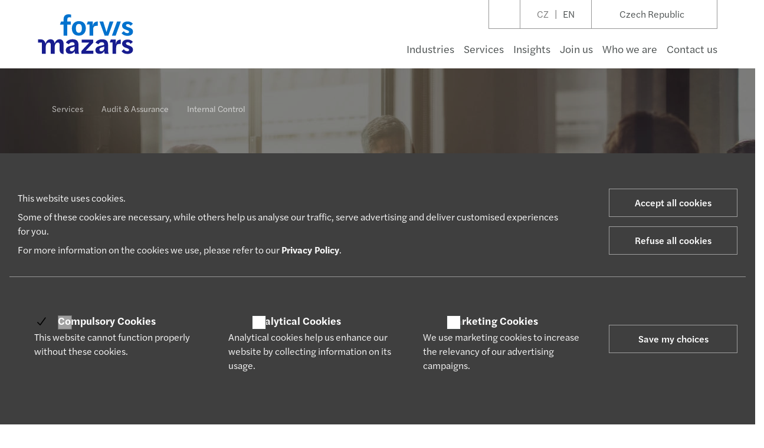

--- FILE ---
content_type: text/html; charset=UTF-8
request_url: https://www.forvismazars.com/cz/en/services/audit-assurance/internal-control
body_size: 42222
content:

<!DOCTYPE html>
<html lang="en-GB">
<head>
    <meta charset="UTF-8"><script type="text/javascript">(window.NREUM||(NREUM={})).init={privacy:{cookies_enabled:true},ajax:{deny_list:["bam.nr-data.net"]},feature_flags:["soft_nav"],distributed_tracing:{enabled:true}};(window.NREUM||(NREUM={})).loader_config={agentID:"718368130",accountID:"4304294",trustKey:"305073",xpid:"UAUHVVRaDBAHVFhSAwUPU1A=",licenseKey:"NRJS-7026972f48478c66295",applicationID:"709044854",browserID:"718368130"};;/*! For license information please see nr-loader-spa-1.308.0.min.js.LICENSE.txt */
(()=>{var e,t,r={384:(e,t,r)=>{"use strict";r.d(t,{NT:()=>a,US:()=>u,Zm:()=>o,bQ:()=>d,dV:()=>c,pV:()=>l});var n=r(6154),i=r(1863),s=r(1910);const a={beacon:"bam.nr-data.net",errorBeacon:"bam.nr-data.net"};function o(){return n.gm.NREUM||(n.gm.NREUM={}),void 0===n.gm.newrelic&&(n.gm.newrelic=n.gm.NREUM),n.gm.NREUM}function c(){let e=o();return e.o||(e.o={ST:n.gm.setTimeout,SI:n.gm.setImmediate||n.gm.setInterval,CT:n.gm.clearTimeout,XHR:n.gm.XMLHttpRequest,REQ:n.gm.Request,EV:n.gm.Event,PR:n.gm.Promise,MO:n.gm.MutationObserver,FETCH:n.gm.fetch,WS:n.gm.WebSocket},(0,s.i)(...Object.values(e.o))),e}function d(e,t){let r=o();r.initializedAgents??={},t.initializedAt={ms:(0,i.t)(),date:new Date},r.initializedAgents[e]=t}function u(e,t){o()[e]=t}function l(){return function(){let e=o();const t=e.info||{};e.info={beacon:a.beacon,errorBeacon:a.errorBeacon,...t}}(),function(){let e=o();const t=e.init||{};e.init={...t}}(),c(),function(){let e=o();const t=e.loader_config||{};e.loader_config={...t}}(),o()}},782:(e,t,r)=>{"use strict";r.d(t,{T:()=>n});const n=r(860).K7.pageViewTiming},860:(e,t,r)=>{"use strict";r.d(t,{$J:()=>u,K7:()=>c,P3:()=>d,XX:()=>i,Yy:()=>o,df:()=>s,qY:()=>n,v4:()=>a});const n="events",i="jserrors",s="browser/blobs",a="rum",o="browser/logs",c={ajax:"ajax",genericEvents:"generic_events",jserrors:i,logging:"logging",metrics:"metrics",pageAction:"page_action",pageViewEvent:"page_view_event",pageViewTiming:"page_view_timing",sessionReplay:"session_replay",sessionTrace:"session_trace",softNav:"soft_navigations",spa:"spa"},d={[c.pageViewEvent]:1,[c.pageViewTiming]:2,[c.metrics]:3,[c.jserrors]:4,[c.spa]:5,[c.ajax]:6,[c.sessionTrace]:7,[c.softNav]:8,[c.sessionReplay]:9,[c.logging]:10,[c.genericEvents]:11},u={[c.pageViewEvent]:a,[c.pageViewTiming]:n,[c.ajax]:n,[c.spa]:n,[c.softNav]:n,[c.metrics]:i,[c.jserrors]:i,[c.sessionTrace]:s,[c.sessionReplay]:s,[c.logging]:o,[c.genericEvents]:"ins"}},944:(e,t,r)=>{"use strict";r.d(t,{R:()=>i});var n=r(3241);function i(e,t){"function"==typeof console.debug&&(console.debug("New Relic Warning: https://github.com/newrelic/newrelic-browser-agent/blob/main/docs/warning-codes.md#".concat(e),t),(0,n.W)({agentIdentifier:null,drained:null,type:"data",name:"warn",feature:"warn",data:{code:e,secondary:t}}))}},993:(e,t,r)=>{"use strict";r.d(t,{A$:()=>s,ET:()=>a,TZ:()=>o,p_:()=>i});var n=r(860);const i={ERROR:"ERROR",WARN:"WARN",INFO:"INFO",DEBUG:"DEBUG",TRACE:"TRACE"},s={OFF:0,ERROR:1,WARN:2,INFO:3,DEBUG:4,TRACE:5},a="log",o=n.K7.logging},1541:(e,t,r)=>{"use strict";r.d(t,{U:()=>i,f:()=>n});const n={MFE:"MFE",BA:"BA"};function i(e,t){if(2!==t?.harvestEndpointVersion)return{};const r=t.agentRef.runtime.appMetadata.agents[0].entityGuid;return e?{"source.id":e.id,"source.name":e.name,"source.type":e.type,"parent.id":e.parent?.id||r,"parent.type":e.parent?.type||n.BA}:{"entity.guid":r,appId:t.agentRef.info.applicationID}}},1687:(e,t,r)=>{"use strict";r.d(t,{Ak:()=>d,Ze:()=>h,x3:()=>u});var n=r(3241),i=r(7836),s=r(3606),a=r(860),o=r(2646);const c={};function d(e,t){const r={staged:!1,priority:a.P3[t]||0};l(e),c[e].get(t)||c[e].set(t,r)}function u(e,t){e&&c[e]&&(c[e].get(t)&&c[e].delete(t),p(e,t,!1),c[e].size&&f(e))}function l(e){if(!e)throw new Error("agentIdentifier required");c[e]||(c[e]=new Map)}function h(e="",t="feature",r=!1){if(l(e),!e||!c[e].get(t)||r)return p(e,t);c[e].get(t).staged=!0,f(e)}function f(e){const t=Array.from(c[e]);t.every(([e,t])=>t.staged)&&(t.sort((e,t)=>e[1].priority-t[1].priority),t.forEach(([t])=>{c[e].delete(t),p(e,t)}))}function p(e,t,r=!0){const a=e?i.ee.get(e):i.ee,c=s.i.handlers;if(!a.aborted&&a.backlog&&c){if((0,n.W)({agentIdentifier:e,type:"lifecycle",name:"drain",feature:t}),r){const e=a.backlog[t],r=c[t];if(r){for(let t=0;e&&t<e.length;++t)g(e[t],r);Object.entries(r).forEach(([e,t])=>{Object.values(t||{}).forEach(t=>{t[0]?.on&&t[0]?.context()instanceof o.y&&t[0].on(e,t[1])})})}}a.isolatedBacklog||delete c[t],a.backlog[t]=null,a.emit("drain-"+t,[])}}function g(e,t){var r=e[1];Object.values(t[r]||{}).forEach(t=>{var r=e[0];if(t[0]===r){var n=t[1],i=e[3],s=e[2];n.apply(i,s)}})}},1738:(e,t,r)=>{"use strict";r.d(t,{U:()=>f,Y:()=>h});var n=r(3241),i=r(9908),s=r(1863),a=r(944),o=r(5701),c=r(3969),d=r(8362),u=r(860),l=r(4261);function h(e,t,r,s){const h=s||r;!h||h[e]&&h[e]!==d.d.prototype[e]||(h[e]=function(){(0,i.p)(c.xV,["API/"+e+"/called"],void 0,u.K7.metrics,r.ee),(0,n.W)({agentIdentifier:r.agentIdentifier,drained:!!o.B?.[r.agentIdentifier],type:"data",name:"api",feature:l.Pl+e,data:{}});try{return t.apply(this,arguments)}catch(e){(0,a.R)(23,e)}})}function f(e,t,r,n,a){const o=e.info;null===r?delete o.jsAttributes[t]:o.jsAttributes[t]=r,(a||null===r)&&(0,i.p)(l.Pl+n,[(0,s.t)(),t,r],void 0,"session",e.ee)}},1741:(e,t,r)=>{"use strict";r.d(t,{W:()=>s});var n=r(944),i=r(4261);class s{#e(e,...t){if(this[e]!==s.prototype[e])return this[e](...t);(0,n.R)(35,e)}addPageAction(e,t){return this.#e(i.hG,e,t)}register(e){return this.#e(i.eY,e)}recordCustomEvent(e,t){return this.#e(i.fF,e,t)}setPageViewName(e,t){return this.#e(i.Fw,e,t)}setCustomAttribute(e,t,r){return this.#e(i.cD,e,t,r)}noticeError(e,t){return this.#e(i.o5,e,t)}setUserId(e,t=!1){return this.#e(i.Dl,e,t)}setApplicationVersion(e){return this.#e(i.nb,e)}setErrorHandler(e){return this.#e(i.bt,e)}addRelease(e,t){return this.#e(i.k6,e,t)}log(e,t){return this.#e(i.$9,e,t)}start(){return this.#e(i.d3)}finished(e){return this.#e(i.BL,e)}recordReplay(){return this.#e(i.CH)}pauseReplay(){return this.#e(i.Tb)}addToTrace(e){return this.#e(i.U2,e)}setCurrentRouteName(e){return this.#e(i.PA,e)}interaction(e){return this.#e(i.dT,e)}wrapLogger(e,t,r){return this.#e(i.Wb,e,t,r)}measure(e,t){return this.#e(i.V1,e,t)}consent(e){return this.#e(i.Pv,e)}}},1863:(e,t,r)=>{"use strict";function n(){return Math.floor(performance.now())}r.d(t,{t:()=>n})},1910:(e,t,r)=>{"use strict";r.d(t,{i:()=>s});var n=r(944);const i=new Map;function s(...e){return e.every(e=>{if(i.has(e))return i.get(e);const t="function"==typeof e?e.toString():"",r=t.includes("[native code]"),s=t.includes("nrWrapper");return r||s||(0,n.R)(64,e?.name||t),i.set(e,r),r})}},2555:(e,t,r)=>{"use strict";r.d(t,{D:()=>o,f:()=>a});var n=r(384),i=r(8122);const s={beacon:n.NT.beacon,errorBeacon:n.NT.errorBeacon,licenseKey:void 0,applicationID:void 0,sa:void 0,queueTime:void 0,applicationTime:void 0,ttGuid:void 0,user:void 0,account:void 0,product:void 0,extra:void 0,jsAttributes:{},userAttributes:void 0,atts:void 0,transactionName:void 0,tNamePlain:void 0};function a(e){try{return!!e.licenseKey&&!!e.errorBeacon&&!!e.applicationID}catch(e){return!1}}const o=e=>(0,i.a)(e,s)},2614:(e,t,r)=>{"use strict";r.d(t,{BB:()=>a,H3:()=>n,g:()=>d,iL:()=>c,tS:()=>o,uh:()=>i,wk:()=>s});const n="NRBA",i="SESSION",s=144e5,a=18e5,o={STARTED:"session-started",PAUSE:"session-pause",RESET:"session-reset",RESUME:"session-resume",UPDATE:"session-update"},c={SAME_TAB:"same-tab",CROSS_TAB:"cross-tab"},d={OFF:0,FULL:1,ERROR:2}},2646:(e,t,r)=>{"use strict";r.d(t,{y:()=>n});class n{constructor(e){this.contextId=e}}},2843:(e,t,r)=>{"use strict";r.d(t,{G:()=>s,u:()=>i});var n=r(3878);function i(e,t=!1,r,i){(0,n.DD)("visibilitychange",function(){if(t)return void("hidden"===document.visibilityState&&e());e(document.visibilityState)},r,i)}function s(e,t,r){(0,n.sp)("pagehide",e,t,r)}},3241:(e,t,r)=>{"use strict";r.d(t,{W:()=>s});var n=r(6154);const i="newrelic";function s(e={}){try{n.gm.dispatchEvent(new CustomEvent(i,{detail:e}))}catch(e){}}},3304:(e,t,r)=>{"use strict";r.d(t,{A:()=>s});var n=r(7836);const i=()=>{const e=new WeakSet;return(t,r)=>{if("object"==typeof r&&null!==r){if(e.has(r))return;e.add(r)}return r}};function s(e){try{return JSON.stringify(e,i())??""}catch(e){try{n.ee.emit("internal-error",[e])}catch(e){}return""}}},3333:(e,t,r)=>{"use strict";r.d(t,{$v:()=>u,TZ:()=>n,Xh:()=>c,Zp:()=>i,kd:()=>d,mq:()=>o,nf:()=>a,qN:()=>s});const n=r(860).K7.genericEvents,i=["auxclick","click","copy","keydown","paste","scrollend"],s=["focus","blur"],a=4,o=1e3,c=2e3,d=["PageAction","UserAction","BrowserPerformance"],u={RESOURCES:"experimental.resources",REGISTER:"register"}},3434:(e,t,r)=>{"use strict";r.d(t,{Jt:()=>s,YM:()=>d});var n=r(7836),i=r(5607);const s="nr@original:".concat(i.W),a=50;var o=Object.prototype.hasOwnProperty,c=!1;function d(e,t){return e||(e=n.ee),r.inPlace=function(e,t,n,i,s){n||(n="");const a="-"===n.charAt(0);for(let o=0;o<t.length;o++){const c=t[o],d=e[c];l(d)||(e[c]=r(d,a?c+n:n,i,c,s))}},r.flag=s,r;function r(t,r,n,c,d){return l(t)?t:(r||(r=""),nrWrapper[s]=t,function(e,t,r){if(Object.defineProperty&&Object.keys)try{return Object.keys(e).forEach(function(r){Object.defineProperty(t,r,{get:function(){return e[r]},set:function(t){return e[r]=t,t}})}),t}catch(e){u([e],r)}for(var n in e)o.call(e,n)&&(t[n]=e[n])}(t,nrWrapper,e),nrWrapper);function nrWrapper(){var s,o,l,h;let f;try{o=this,s=[...arguments],l="function"==typeof n?n(s,o):n||{}}catch(t){u([t,"",[s,o,c],l],e)}i(r+"start",[s,o,c],l,d);const p=performance.now();let g;try{return h=t.apply(o,s),g=performance.now(),h}catch(e){throw g=performance.now(),i(r+"err",[s,o,e],l,d),f=e,f}finally{const e=g-p,t={start:p,end:g,duration:e,isLongTask:e>=a,methodName:c,thrownError:f};t.isLongTask&&i("long-task",[t,o],l,d),i(r+"end",[s,o,h],l,d)}}}function i(r,n,i,s){if(!c||t){var a=c;c=!0;try{e.emit(r,n,i,t,s)}catch(t){u([t,r,n,i],e)}c=a}}}function u(e,t){t||(t=n.ee);try{t.emit("internal-error",e)}catch(e){}}function l(e){return!(e&&"function"==typeof e&&e.apply&&!e[s])}},3606:(e,t,r)=>{"use strict";r.d(t,{i:()=>s});var n=r(9908);s.on=a;var i=s.handlers={};function s(e,t,r,s){a(s||n.d,i,e,t,r)}function a(e,t,r,i,s){s||(s="feature"),e||(e=n.d);var a=t[s]=t[s]||{};(a[r]=a[r]||[]).push([e,i])}},3738:(e,t,r)=>{"use strict";r.d(t,{He:()=>i,Kp:()=>o,Lc:()=>d,Rz:()=>u,TZ:()=>n,bD:()=>s,d3:()=>a,jx:()=>l,sl:()=>h,uP:()=>c});const n=r(860).K7.sessionTrace,i="bstResource",s="resource",a="-start",o="-end",c="fn"+a,d="fn"+o,u="pushState",l=1e3,h=3e4},3785:(e,t,r)=>{"use strict";r.d(t,{R:()=>c,b:()=>d});var n=r(9908),i=r(1863),s=r(860),a=r(3969),o=r(993);function c(e,t,r={},c=o.p_.INFO,d=!0,u,l=(0,i.t)()){(0,n.p)(a.xV,["API/logging/".concat(c.toLowerCase(),"/called")],void 0,s.K7.metrics,e),(0,n.p)(o.ET,[l,t,r,c,d,u],void 0,s.K7.logging,e)}function d(e){return"string"==typeof e&&Object.values(o.p_).some(t=>t===e.toUpperCase().trim())}},3878:(e,t,r)=>{"use strict";function n(e,t){return{capture:e,passive:!1,signal:t}}function i(e,t,r=!1,i){window.addEventListener(e,t,n(r,i))}function s(e,t,r=!1,i){document.addEventListener(e,t,n(r,i))}r.d(t,{DD:()=>s,jT:()=>n,sp:()=>i})},3962:(e,t,r)=>{"use strict";r.d(t,{AM:()=>a,O2:()=>l,OV:()=>s,Qu:()=>h,TZ:()=>c,ih:()=>f,pP:()=>o,t1:()=>u,tC:()=>i,wD:()=>d});var n=r(860);const i=["click","keydown","submit"],s="popstate",a="api",o="initialPageLoad",c=n.K7.softNav,d=5e3,u=500,l={INITIAL_PAGE_LOAD:"",ROUTE_CHANGE:1,UNSPECIFIED:2},h={INTERACTION:1,AJAX:2,CUSTOM_END:3,CUSTOM_TRACER:4},f={IP:"in progress",PF:"pending finish",FIN:"finished",CAN:"cancelled"}},3969:(e,t,r)=>{"use strict";r.d(t,{TZ:()=>n,XG:()=>o,rs:()=>i,xV:()=>a,z_:()=>s});const n=r(860).K7.metrics,i="sm",s="cm",a="storeSupportabilityMetrics",o="storeEventMetrics"},4234:(e,t,r)=>{"use strict";r.d(t,{W:()=>s});var n=r(7836),i=r(1687);class s{constructor(e,t){this.agentIdentifier=e,this.ee=n.ee.get(e),this.featureName=t,this.blocked=!1}deregisterDrain(){(0,i.x3)(this.agentIdentifier,this.featureName)}}},4261:(e,t,r)=>{"use strict";r.d(t,{$9:()=>u,BL:()=>c,CH:()=>p,Dl:()=>R,Fw:()=>w,PA:()=>v,Pl:()=>n,Pv:()=>A,Tb:()=>h,U2:()=>a,V1:()=>E,Wb:()=>T,bt:()=>y,cD:()=>b,d3:()=>x,dT:()=>d,eY:()=>g,fF:()=>f,hG:()=>s,hw:()=>i,k6:()=>o,nb:()=>m,o5:()=>l});const n="api-",i=n+"ixn-",s="addPageAction",a="addToTrace",o="addRelease",c="finished",d="interaction",u="log",l="noticeError",h="pauseReplay",f="recordCustomEvent",p="recordReplay",g="register",m="setApplicationVersion",v="setCurrentRouteName",b="setCustomAttribute",y="setErrorHandler",w="setPageViewName",R="setUserId",x="start",T="wrapLogger",E="measure",A="consent"},5205:(e,t,r)=>{"use strict";r.d(t,{j:()=>S});var n=r(384),i=r(1741);var s=r(2555),a=r(3333);const o=e=>{if(!e||"string"!=typeof e)return!1;try{document.createDocumentFragment().querySelector(e)}catch{return!1}return!0};var c=r(2614),d=r(944),u=r(8122);const l="[data-nr-mask]",h=e=>(0,u.a)(e,(()=>{const e={feature_flags:[],experimental:{allow_registered_children:!1,resources:!1},mask_selector:"*",block_selector:"[data-nr-block]",mask_input_options:{color:!1,date:!1,"datetime-local":!1,email:!1,month:!1,number:!1,range:!1,search:!1,tel:!1,text:!1,time:!1,url:!1,week:!1,textarea:!1,select:!1,password:!0}};return{ajax:{deny_list:void 0,block_internal:!0,enabled:!0,autoStart:!0},api:{get allow_registered_children(){return e.feature_flags.includes(a.$v.REGISTER)||e.experimental.allow_registered_children},set allow_registered_children(t){e.experimental.allow_registered_children=t},duplicate_registered_data:!1},browser_consent_mode:{enabled:!1},distributed_tracing:{enabled:void 0,exclude_newrelic_header:void 0,cors_use_newrelic_header:void 0,cors_use_tracecontext_headers:void 0,allowed_origins:void 0},get feature_flags(){return e.feature_flags},set feature_flags(t){e.feature_flags=t},generic_events:{enabled:!0,autoStart:!0},harvest:{interval:30},jserrors:{enabled:!0,autoStart:!0},logging:{enabled:!0,autoStart:!0},metrics:{enabled:!0,autoStart:!0},obfuscate:void 0,page_action:{enabled:!0},page_view_event:{enabled:!0,autoStart:!0},page_view_timing:{enabled:!0,autoStart:!0},performance:{capture_marks:!1,capture_measures:!1,capture_detail:!0,resources:{get enabled(){return e.feature_flags.includes(a.$v.RESOURCES)||e.experimental.resources},set enabled(t){e.experimental.resources=t},asset_types:[],first_party_domains:[],ignore_newrelic:!0}},privacy:{cookies_enabled:!0},proxy:{assets:void 0,beacon:void 0},session:{expiresMs:c.wk,inactiveMs:c.BB},session_replay:{autoStart:!0,enabled:!1,preload:!1,sampling_rate:10,error_sampling_rate:100,collect_fonts:!1,inline_images:!1,fix_stylesheets:!0,mask_all_inputs:!0,get mask_text_selector(){return e.mask_selector},set mask_text_selector(t){o(t)?e.mask_selector="".concat(t,",").concat(l):""===t||null===t?e.mask_selector=l:(0,d.R)(5,t)},get block_class(){return"nr-block"},get ignore_class(){return"nr-ignore"},get mask_text_class(){return"nr-mask"},get block_selector(){return e.block_selector},set block_selector(t){o(t)?e.block_selector+=",".concat(t):""!==t&&(0,d.R)(6,t)},get mask_input_options(){return e.mask_input_options},set mask_input_options(t){t&&"object"==typeof t?e.mask_input_options={...t,password:!0}:(0,d.R)(7,t)}},session_trace:{enabled:!0,autoStart:!0},soft_navigations:{enabled:!0,autoStart:!0},spa:{enabled:!0,autoStart:!0},ssl:void 0,user_actions:{enabled:!0,elementAttributes:["id","className","tagName","type"]}}})());var f=r(6154),p=r(9324);let g=0;const m={buildEnv:p.F3,distMethod:p.Xs,version:p.xv,originTime:f.WN},v={consented:!1},b={appMetadata:{},get consented(){return this.session?.state?.consent||v.consented},set consented(e){v.consented=e},customTransaction:void 0,denyList:void 0,disabled:!1,harvester:void 0,isolatedBacklog:!1,isRecording:!1,loaderType:void 0,maxBytes:3e4,obfuscator:void 0,onerror:void 0,ptid:void 0,releaseIds:{},session:void 0,timeKeeper:void 0,registeredEntities:[],jsAttributesMetadata:{bytes:0},get harvestCount(){return++g}},y=e=>{const t=(0,u.a)(e,b),r=Object.keys(m).reduce((e,t)=>(e[t]={value:m[t],writable:!1,configurable:!0,enumerable:!0},e),{});return Object.defineProperties(t,r)};var w=r(5701);const R=e=>{const t=e.startsWith("http");e+="/",r.p=t?e:"https://"+e};var x=r(7836),T=r(3241);const E={accountID:void 0,trustKey:void 0,agentID:void 0,licenseKey:void 0,applicationID:void 0,xpid:void 0},A=e=>(0,u.a)(e,E),_=new Set;function S(e,t={},r,a){let{init:o,info:c,loader_config:d,runtime:u={},exposed:l=!0}=t;if(!c){const e=(0,n.pV)();o=e.init,c=e.info,d=e.loader_config}e.init=h(o||{}),e.loader_config=A(d||{}),c.jsAttributes??={},f.bv&&(c.jsAttributes.isWorker=!0),e.info=(0,s.D)(c);const p=e.init,g=[c.beacon,c.errorBeacon];_.has(e.agentIdentifier)||(p.proxy.assets&&(R(p.proxy.assets),g.push(p.proxy.assets)),p.proxy.beacon&&g.push(p.proxy.beacon),e.beacons=[...g],function(e){const t=(0,n.pV)();Object.getOwnPropertyNames(i.W.prototype).forEach(r=>{const n=i.W.prototype[r];if("function"!=typeof n||"constructor"===n)return;let s=t[r];e[r]&&!1!==e.exposed&&"micro-agent"!==e.runtime?.loaderType&&(t[r]=(...t)=>{const n=e[r](...t);return s?s(...t):n})})}(e),(0,n.US)("activatedFeatures",w.B)),u.denyList=[...p.ajax.deny_list||[],...p.ajax.block_internal?g:[]],u.ptid=e.agentIdentifier,u.loaderType=r,e.runtime=y(u),_.has(e.agentIdentifier)||(e.ee=x.ee.get(e.agentIdentifier),e.exposed=l,(0,T.W)({agentIdentifier:e.agentIdentifier,drained:!!w.B?.[e.agentIdentifier],type:"lifecycle",name:"initialize",feature:void 0,data:e.config})),_.add(e.agentIdentifier)}},5270:(e,t,r)=>{"use strict";r.d(t,{Aw:()=>a,SR:()=>s,rF:()=>o});var n=r(384),i=r(7767);function s(e){return!!(0,n.dV)().o.MO&&(0,i.V)(e)&&!0===e?.session_trace.enabled}function a(e){return!0===e?.session_replay.preload&&s(e)}function o(e,t){try{if("string"==typeof t?.type){if("password"===t.type.toLowerCase())return"*".repeat(e?.length||0);if(void 0!==t?.dataset?.nrUnmask||t?.classList?.contains("nr-unmask"))return e}}catch(e){}return"string"==typeof e?e.replace(/[\S]/g,"*"):"*".repeat(e?.length||0)}},5289:(e,t,r)=>{"use strict";r.d(t,{GG:()=>a,Qr:()=>c,sB:()=>o});var n=r(3878),i=r(6389);function s(){return"undefined"==typeof document||"complete"===document.readyState}function a(e,t){if(s())return e();const r=(0,i.J)(e),a=setInterval(()=>{s()&&(clearInterval(a),r())},500);(0,n.sp)("load",r,t)}function o(e){if(s())return e();(0,n.DD)("DOMContentLoaded",e)}function c(e){if(s())return e();(0,n.sp)("popstate",e)}},5607:(e,t,r)=>{"use strict";r.d(t,{W:()=>n});const n=(0,r(9566).bz)()},5701:(e,t,r)=>{"use strict";r.d(t,{B:()=>s,t:()=>a});var n=r(3241);const i=new Set,s={};function a(e,t){const r=t.agentIdentifier;s[r]??={},e&&"object"==typeof e&&(i.has(r)||(t.ee.emit("rumresp",[e]),s[r]=e,i.add(r),(0,n.W)({agentIdentifier:r,loaded:!0,drained:!0,type:"lifecycle",name:"load",feature:void 0,data:e})))}},6154:(e,t,r)=>{"use strict";r.d(t,{OF:()=>d,RI:()=>i,WN:()=>h,bv:()=>s,eN:()=>f,gm:()=>a,lR:()=>l,m:()=>c,mw:()=>o,sb:()=>u});var n=r(1863);const i="undefined"!=typeof window&&!!window.document,s="undefined"!=typeof WorkerGlobalScope&&("undefined"!=typeof self&&self instanceof WorkerGlobalScope&&self.navigator instanceof WorkerNavigator||"undefined"!=typeof globalThis&&globalThis instanceof WorkerGlobalScope&&globalThis.navigator instanceof WorkerNavigator),a=i?window:"undefined"!=typeof WorkerGlobalScope&&("undefined"!=typeof self&&self instanceof WorkerGlobalScope&&self||"undefined"!=typeof globalThis&&globalThis instanceof WorkerGlobalScope&&globalThis),o=Boolean("hidden"===a?.document?.visibilityState),c=""+a?.location,d=/iPad|iPhone|iPod/.test(a.navigator?.userAgent),u=d&&"undefined"==typeof SharedWorker,l=(()=>{const e=a.navigator?.userAgent?.match(/Firefox[/\s](\d+\.\d+)/);return Array.isArray(e)&&e.length>=2?+e[1]:0})(),h=Date.now()-(0,n.t)(),f=()=>"undefined"!=typeof PerformanceNavigationTiming&&a?.performance?.getEntriesByType("navigation")?.[0]?.responseStart},6344:(e,t,r)=>{"use strict";r.d(t,{BB:()=>u,Qb:()=>l,TZ:()=>i,Ug:()=>a,Vh:()=>s,_s:()=>o,bc:()=>d,yP:()=>c});var n=r(2614);const i=r(860).K7.sessionReplay,s="errorDuringReplay",a=.12,o={DomContentLoaded:0,Load:1,FullSnapshot:2,IncrementalSnapshot:3,Meta:4,Custom:5},c={[n.g.ERROR]:15e3,[n.g.FULL]:3e5,[n.g.OFF]:0},d={RESET:{message:"Session was reset",sm:"Reset"},IMPORT:{message:"Recorder failed to import",sm:"Import"},TOO_MANY:{message:"429: Too Many Requests",sm:"Too-Many"},TOO_BIG:{message:"Payload was too large",sm:"Too-Big"},CROSS_TAB:{message:"Session Entity was set to OFF on another tab",sm:"Cross-Tab"},ENTITLEMENTS:{message:"Session Replay is not allowed and will not be started",sm:"Entitlement"}},u=5e3,l={API:"api",RESUME:"resume",SWITCH_TO_FULL:"switchToFull",INITIALIZE:"initialize",PRELOAD:"preload"}},6389:(e,t,r)=>{"use strict";function n(e,t=500,r={}){const n=r?.leading||!1;let i;return(...r)=>{n&&void 0===i&&(e.apply(this,r),i=setTimeout(()=>{i=clearTimeout(i)},t)),n||(clearTimeout(i),i=setTimeout(()=>{e.apply(this,r)},t))}}function i(e){let t=!1;return(...r)=>{t||(t=!0,e.apply(this,r))}}r.d(t,{J:()=>i,s:()=>n})},6630:(e,t,r)=>{"use strict";r.d(t,{T:()=>n});const n=r(860).K7.pageViewEvent},6774:(e,t,r)=>{"use strict";r.d(t,{T:()=>n});const n=r(860).K7.jserrors},7295:(e,t,r)=>{"use strict";r.d(t,{Xv:()=>a,gX:()=>i,iW:()=>s});var n=[];function i(e){if(!e||s(e))return!1;if(0===n.length)return!0;if("*"===n[0].hostname)return!1;for(var t=0;t<n.length;t++){var r=n[t];if(r.hostname.test(e.hostname)&&r.pathname.test(e.pathname))return!1}return!0}function s(e){return void 0===e.hostname}function a(e){if(n=[],e&&e.length)for(var t=0;t<e.length;t++){let r=e[t];if(!r)continue;if("*"===r)return void(n=[{hostname:"*"}]);0===r.indexOf("http://")?r=r.substring(7):0===r.indexOf("https://")&&(r=r.substring(8));const i=r.indexOf("/");let s,a;i>0?(s=r.substring(0,i),a=r.substring(i)):(s=r,a="*");let[c]=s.split(":");n.push({hostname:o(c),pathname:o(a,!0)})}}function o(e,t=!1){const r=e.replace(/[.+?^${}()|[\]\\]/g,e=>"\\"+e).replace(/\*/g,".*?");return new RegExp((t?"^":"")+r+"$")}},7485:(e,t,r)=>{"use strict";r.d(t,{D:()=>i});var n=r(6154);function i(e){if(0===(e||"").indexOf("data:"))return{protocol:"data"};try{const t=new URL(e,location.href),r={port:t.port,hostname:t.hostname,pathname:t.pathname,search:t.search,protocol:t.protocol.slice(0,t.protocol.indexOf(":")),sameOrigin:t.protocol===n.gm?.location?.protocol&&t.host===n.gm?.location?.host};return r.port&&""!==r.port||("http:"===t.protocol&&(r.port="80"),"https:"===t.protocol&&(r.port="443")),r.pathname&&""!==r.pathname?r.pathname.startsWith("/")||(r.pathname="/".concat(r.pathname)):r.pathname="/",r}catch(e){return{}}}},7699:(e,t,r)=>{"use strict";r.d(t,{It:()=>s,KC:()=>o,No:()=>i,qh:()=>a});var n=r(860);const i=16e3,s=1e6,a="SESSION_ERROR",o={[n.K7.logging]:!0,[n.K7.genericEvents]:!1,[n.K7.jserrors]:!1,[n.K7.ajax]:!1}},7767:(e,t,r)=>{"use strict";r.d(t,{V:()=>i});var n=r(6154);const i=e=>n.RI&&!0===e?.privacy.cookies_enabled},7836:(e,t,r)=>{"use strict";r.d(t,{P:()=>o,ee:()=>c});var n=r(384),i=r(8990),s=r(2646),a=r(5607);const o="nr@context:".concat(a.W),c=function e(t,r){var n={},a={},u={},l=!1;try{l=16===r.length&&d.initializedAgents?.[r]?.runtime.isolatedBacklog}catch(e){}var h={on:p,addEventListener:p,removeEventListener:function(e,t){var r=n[e];if(!r)return;for(var i=0;i<r.length;i++)r[i]===t&&r.splice(i,1)},emit:function(e,r,n,i,s){!1!==s&&(s=!0);if(c.aborted&&!i)return;t&&s&&t.emit(e,r,n);var o=f(n);g(e).forEach(e=>{e.apply(o,r)});var d=v()[a[e]];d&&d.push([h,e,r,o]);return o},get:m,listeners:g,context:f,buffer:function(e,t){const r=v();if(t=t||"feature",h.aborted)return;Object.entries(e||{}).forEach(([e,n])=>{a[n]=t,t in r||(r[t]=[])})},abort:function(){h._aborted=!0,Object.keys(h.backlog).forEach(e=>{delete h.backlog[e]})},isBuffering:function(e){return!!v()[a[e]]},debugId:r,backlog:l?{}:t&&"object"==typeof t.backlog?t.backlog:{},isolatedBacklog:l};return Object.defineProperty(h,"aborted",{get:()=>{let e=h._aborted||!1;return e||(t&&(e=t.aborted),e)}}),h;function f(e){return e&&e instanceof s.y?e:e?(0,i.I)(e,o,()=>new s.y(o)):new s.y(o)}function p(e,t){n[e]=g(e).concat(t)}function g(e){return n[e]||[]}function m(t){return u[t]=u[t]||e(h,t)}function v(){return h.backlog}}(void 0,"globalEE"),d=(0,n.Zm)();d.ee||(d.ee=c)},8122:(e,t,r)=>{"use strict";r.d(t,{a:()=>i});var n=r(944);function i(e,t){try{if(!e||"object"!=typeof e)return(0,n.R)(3);if(!t||"object"!=typeof t)return(0,n.R)(4);const r=Object.create(Object.getPrototypeOf(t),Object.getOwnPropertyDescriptors(t)),s=0===Object.keys(r).length?e:r;for(let a in s)if(void 0!==e[a])try{if(null===e[a]){r[a]=null;continue}Array.isArray(e[a])&&Array.isArray(t[a])?r[a]=Array.from(new Set([...e[a],...t[a]])):"object"==typeof e[a]&&"object"==typeof t[a]?r[a]=i(e[a],t[a]):r[a]=e[a]}catch(e){r[a]||(0,n.R)(1,e)}return r}catch(e){(0,n.R)(2,e)}}},8139:(e,t,r)=>{"use strict";r.d(t,{u:()=>h});var n=r(7836),i=r(3434),s=r(8990),a=r(6154);const o={},c=a.gm.XMLHttpRequest,d="addEventListener",u="removeEventListener",l="nr@wrapped:".concat(n.P);function h(e){var t=function(e){return(e||n.ee).get("events")}(e);if(o[t.debugId]++)return t;o[t.debugId]=1;var r=(0,i.YM)(t,!0);function h(e){r.inPlace(e,[d,u],"-",p)}function p(e,t){return e[1]}return"getPrototypeOf"in Object&&(a.RI&&f(document,h),c&&f(c.prototype,h),f(a.gm,h)),t.on(d+"-start",function(e,t){var n=e[1];if(null!==n&&("function"==typeof n||"object"==typeof n)&&"newrelic"!==e[0]){var i=(0,s.I)(n,l,function(){var e={object:function(){if("function"!=typeof n.handleEvent)return;return n.handleEvent.apply(n,arguments)},function:n}[typeof n];return e?r(e,"fn-",null,e.name||"anonymous"):n});this.wrapped=e[1]=i}}),t.on(u+"-start",function(e){e[1]=this.wrapped||e[1]}),t}function f(e,t,...r){let n=e;for(;"object"==typeof n&&!Object.prototype.hasOwnProperty.call(n,d);)n=Object.getPrototypeOf(n);n&&t(n,...r)}},8362:(e,t,r)=>{"use strict";r.d(t,{d:()=>s});var n=r(9566),i=r(1741);class s extends i.W{agentIdentifier=(0,n.LA)(16)}},8374:(e,t,r)=>{r.nc=(()=>{try{return document?.currentScript?.nonce}catch(e){}return""})()},8990:(e,t,r)=>{"use strict";r.d(t,{I:()=>i});var n=Object.prototype.hasOwnProperty;function i(e,t,r){if(n.call(e,t))return e[t];var i=r();if(Object.defineProperty&&Object.keys)try{return Object.defineProperty(e,t,{value:i,writable:!0,enumerable:!1}),i}catch(e){}return e[t]=i,i}},9119:(e,t,r)=>{"use strict";r.d(t,{L:()=>s});var n=/([^?#]*)[^#]*(#[^?]*|$).*/,i=/([^?#]*)().*/;function s(e,t){return e?e.replace(t?n:i,"$1$2"):e}},9300:(e,t,r)=>{"use strict";r.d(t,{T:()=>n});const n=r(860).K7.ajax},9324:(e,t,r)=>{"use strict";r.d(t,{AJ:()=>a,F3:()=>i,Xs:()=>s,Yq:()=>o,xv:()=>n});const n="1.308.0",i="PROD",s="CDN",a="@newrelic/rrweb",o="1.0.1"},9566:(e,t,r)=>{"use strict";r.d(t,{LA:()=>o,ZF:()=>c,bz:()=>a,el:()=>d});var n=r(6154);const i="xxxxxxxx-xxxx-4xxx-yxxx-xxxxxxxxxxxx";function s(e,t){return e?15&e[t]:16*Math.random()|0}function a(){const e=n.gm?.crypto||n.gm?.msCrypto;let t,r=0;return e&&e.getRandomValues&&(t=e.getRandomValues(new Uint8Array(30))),i.split("").map(e=>"x"===e?s(t,r++).toString(16):"y"===e?(3&s()|8).toString(16):e).join("")}function o(e){const t=n.gm?.crypto||n.gm?.msCrypto;let r,i=0;t&&t.getRandomValues&&(r=t.getRandomValues(new Uint8Array(e)));const a=[];for(var o=0;o<e;o++)a.push(s(r,i++).toString(16));return a.join("")}function c(){return o(16)}function d(){return o(32)}},9908:(e,t,r)=>{"use strict";r.d(t,{d:()=>n,p:()=>i});var n=r(7836).ee.get("handle");function i(e,t,r,i,s){s?(s.buffer([e],i),s.emit(e,t,r)):(n.buffer([e],i),n.emit(e,t,r))}}},n={};function i(e){var t=n[e];if(void 0!==t)return t.exports;var s=n[e]={exports:{}};return r[e](s,s.exports,i),s.exports}i.m=r,i.d=(e,t)=>{for(var r in t)i.o(t,r)&&!i.o(e,r)&&Object.defineProperty(e,r,{enumerable:!0,get:t[r]})},i.f={},i.e=e=>Promise.all(Object.keys(i.f).reduce((t,r)=>(i.f[r](e,t),t),[])),i.u=e=>({212:"nr-spa-compressor",249:"nr-spa-recorder",478:"nr-spa"}[e]+"-1.308.0.min.js"),i.o=(e,t)=>Object.prototype.hasOwnProperty.call(e,t),e={},t="NRBA-1.308.0.PROD:",i.l=(r,n,s,a)=>{if(e[r])e[r].push(n);else{var o,c;if(void 0!==s)for(var d=document.getElementsByTagName("script"),u=0;u<d.length;u++){var l=d[u];if(l.getAttribute("src")==r||l.getAttribute("data-webpack")==t+s){o=l;break}}if(!o){c=!0;var h={478:"sha512-RSfSVnmHk59T/uIPbdSE0LPeqcEdF4/+XhfJdBuccH5rYMOEZDhFdtnh6X6nJk7hGpzHd9Ujhsy7lZEz/ORYCQ==",249:"sha512-ehJXhmntm85NSqW4MkhfQqmeKFulra3klDyY0OPDUE+sQ3GokHlPh1pmAzuNy//3j4ac6lzIbmXLvGQBMYmrkg==",212:"sha512-B9h4CR46ndKRgMBcK+j67uSR2RCnJfGefU+A7FrgR/k42ovXy5x/MAVFiSvFxuVeEk/pNLgvYGMp1cBSK/G6Fg=="};(o=document.createElement("script")).charset="utf-8",i.nc&&o.setAttribute("nonce",i.nc),o.setAttribute("data-webpack",t+s),o.src=r,0!==o.src.indexOf(window.location.origin+"/")&&(o.crossOrigin="anonymous"),h[a]&&(o.integrity=h[a])}e[r]=[n];var f=(t,n)=>{o.onerror=o.onload=null,clearTimeout(p);var i=e[r];if(delete e[r],o.parentNode&&o.parentNode.removeChild(o),i&&i.forEach(e=>e(n)),t)return t(n)},p=setTimeout(f.bind(null,void 0,{type:"timeout",target:o}),12e4);o.onerror=f.bind(null,o.onerror),o.onload=f.bind(null,o.onload),c&&document.head.appendChild(o)}},i.r=e=>{"undefined"!=typeof Symbol&&Symbol.toStringTag&&Object.defineProperty(e,Symbol.toStringTag,{value:"Module"}),Object.defineProperty(e,"__esModule",{value:!0})},i.p="https://js-agent.newrelic.com/",(()=>{var e={38:0,788:0};i.f.j=(t,r)=>{var n=i.o(e,t)?e[t]:void 0;if(0!==n)if(n)r.push(n[2]);else{var s=new Promise((r,i)=>n=e[t]=[r,i]);r.push(n[2]=s);var a=i.p+i.u(t),o=new Error;i.l(a,r=>{if(i.o(e,t)&&(0!==(n=e[t])&&(e[t]=void 0),n)){var s=r&&("load"===r.type?"missing":r.type),a=r&&r.target&&r.target.src;o.message="Loading chunk "+t+" failed: ("+s+": "+a+")",o.name="ChunkLoadError",o.type=s,o.request=a,n[1](o)}},"chunk-"+t,t)}};var t=(t,r)=>{var n,s,[a,o,c]=r,d=0;if(a.some(t=>0!==e[t])){for(n in o)i.o(o,n)&&(i.m[n]=o[n]);if(c)c(i)}for(t&&t(r);d<a.length;d++)s=a[d],i.o(e,s)&&e[s]&&e[s][0](),e[s]=0},r=self["webpackChunk:NRBA-1.308.0.PROD"]=self["webpackChunk:NRBA-1.308.0.PROD"]||[];r.forEach(t.bind(null,0)),r.push=t.bind(null,r.push.bind(r))})(),(()=>{"use strict";i(8374);var e=i(8362),t=i(860);const r=Object.values(t.K7);var n=i(5205);var s=i(9908),a=i(1863),o=i(4261),c=i(1738);var d=i(1687),u=i(4234),l=i(5289),h=i(6154),f=i(944),p=i(5270),g=i(7767),m=i(6389),v=i(7699);class b extends u.W{constructor(e,t){super(e.agentIdentifier,t),this.agentRef=e,this.abortHandler=void 0,this.featAggregate=void 0,this.loadedSuccessfully=void 0,this.onAggregateImported=new Promise(e=>{this.loadedSuccessfully=e}),this.deferred=Promise.resolve(),!1===e.init[this.featureName].autoStart?this.deferred=new Promise((t,r)=>{this.ee.on("manual-start-all",(0,m.J)(()=>{(0,d.Ak)(e.agentIdentifier,this.featureName),t()}))}):(0,d.Ak)(e.agentIdentifier,t)}importAggregator(e,t,r={}){if(this.featAggregate)return;const n=async()=>{let n;await this.deferred;try{if((0,g.V)(e.init)){const{setupAgentSession:t}=await i.e(478).then(i.bind(i,8766));n=t(e)}}catch(e){(0,f.R)(20,e),this.ee.emit("internal-error",[e]),(0,s.p)(v.qh,[e],void 0,this.featureName,this.ee)}try{if(!this.#t(this.featureName,n,e.init))return(0,d.Ze)(this.agentIdentifier,this.featureName),void this.loadedSuccessfully(!1);const{Aggregate:i}=await t();this.featAggregate=new i(e,r),e.runtime.harvester.initializedAggregates.push(this.featAggregate),this.loadedSuccessfully(!0)}catch(e){(0,f.R)(34,e),this.abortHandler?.(),(0,d.Ze)(this.agentIdentifier,this.featureName,!0),this.loadedSuccessfully(!1),this.ee&&this.ee.abort()}};h.RI?(0,l.GG)(()=>n(),!0):n()}#t(e,r,n){if(this.blocked)return!1;switch(e){case t.K7.sessionReplay:return(0,p.SR)(n)&&!!r;case t.K7.sessionTrace:return!!r;default:return!0}}}var y=i(6630),w=i(2614),R=i(3241);class x extends b{static featureName=y.T;constructor(e){var t;super(e,y.T),this.setupInspectionEvents(e.agentIdentifier),t=e,(0,c.Y)(o.Fw,function(e,r){"string"==typeof e&&("/"!==e.charAt(0)&&(e="/"+e),t.runtime.customTransaction=(r||"http://custom.transaction")+e,(0,s.p)(o.Pl+o.Fw,[(0,a.t)()],void 0,void 0,t.ee))},t),this.importAggregator(e,()=>i.e(478).then(i.bind(i,2467)))}setupInspectionEvents(e){const t=(t,r)=>{t&&(0,R.W)({agentIdentifier:e,timeStamp:t.timeStamp,loaded:"complete"===t.target.readyState,type:"window",name:r,data:t.target.location+""})};(0,l.sB)(e=>{t(e,"DOMContentLoaded")}),(0,l.GG)(e=>{t(e,"load")}),(0,l.Qr)(e=>{t(e,"navigate")}),this.ee.on(w.tS.UPDATE,(t,r)=>{(0,R.W)({agentIdentifier:e,type:"lifecycle",name:"session",data:r})})}}var T=i(384);class E extends e.d{constructor(e){var t;(super(),h.gm)?(this.features={},(0,T.bQ)(this.agentIdentifier,this),this.desiredFeatures=new Set(e.features||[]),this.desiredFeatures.add(x),(0,n.j)(this,e,e.loaderType||"agent"),t=this,(0,c.Y)(o.cD,function(e,r,n=!1){if("string"==typeof e){if(["string","number","boolean"].includes(typeof r)||null===r)return(0,c.U)(t,e,r,o.cD,n);(0,f.R)(40,typeof r)}else(0,f.R)(39,typeof e)},t),function(e){(0,c.Y)(o.Dl,function(t,r=!1){if("string"!=typeof t&&null!==t)return void(0,f.R)(41,typeof t);const n=e.info.jsAttributes["enduser.id"];r&&null!=n&&n!==t?(0,s.p)(o.Pl+"setUserIdAndResetSession",[t],void 0,"session",e.ee):(0,c.U)(e,"enduser.id",t,o.Dl,!0)},e)}(this),function(e){(0,c.Y)(o.nb,function(t){if("string"==typeof t||null===t)return(0,c.U)(e,"application.version",t,o.nb,!1);(0,f.R)(42,typeof t)},e)}(this),function(e){(0,c.Y)(o.d3,function(){e.ee.emit("manual-start-all")},e)}(this),function(e){(0,c.Y)(o.Pv,function(t=!0){if("boolean"==typeof t){if((0,s.p)(o.Pl+o.Pv,[t],void 0,"session",e.ee),e.runtime.consented=t,t){const t=e.features.page_view_event;t.onAggregateImported.then(e=>{const r=t.featAggregate;e&&!r.sentRum&&r.sendRum()})}}else(0,f.R)(65,typeof t)},e)}(this),this.run()):(0,f.R)(21)}get config(){return{info:this.info,init:this.init,loader_config:this.loader_config,runtime:this.runtime}}get api(){return this}run(){try{const e=function(e){const t={};return r.forEach(r=>{t[r]=!!e[r]?.enabled}),t}(this.init),n=[...this.desiredFeatures];n.sort((e,r)=>t.P3[e.featureName]-t.P3[r.featureName]),n.forEach(r=>{if(!e[r.featureName]&&r.featureName!==t.K7.pageViewEvent)return;if(r.featureName===t.K7.spa)return void(0,f.R)(67);const n=function(e){switch(e){case t.K7.ajax:return[t.K7.jserrors];case t.K7.sessionTrace:return[t.K7.ajax,t.K7.pageViewEvent];case t.K7.sessionReplay:return[t.K7.sessionTrace];case t.K7.pageViewTiming:return[t.K7.pageViewEvent];default:return[]}}(r.featureName).filter(e=>!(e in this.features));n.length>0&&(0,f.R)(36,{targetFeature:r.featureName,missingDependencies:n}),this.features[r.featureName]=new r(this)})}catch(e){(0,f.R)(22,e);for(const e in this.features)this.features[e].abortHandler?.();const t=(0,T.Zm)();delete t.initializedAgents[this.agentIdentifier]?.features,delete this.sharedAggregator;return t.ee.get(this.agentIdentifier).abort(),!1}}}var A=i(2843),_=i(782);class S extends b{static featureName=_.T;constructor(e){super(e,_.T),h.RI&&((0,A.u)(()=>(0,s.p)("docHidden",[(0,a.t)()],void 0,_.T,this.ee),!0),(0,A.G)(()=>(0,s.p)("winPagehide",[(0,a.t)()],void 0,_.T,this.ee)),this.importAggregator(e,()=>i.e(478).then(i.bind(i,9917))))}}var O=i(3969);class I extends b{static featureName=O.TZ;constructor(e){super(e,O.TZ),h.RI&&document.addEventListener("securitypolicyviolation",e=>{(0,s.p)(O.xV,["Generic/CSPViolation/Detected"],void 0,this.featureName,this.ee)}),this.importAggregator(e,()=>i.e(478).then(i.bind(i,6555)))}}var N=i(6774),P=i(3878),k=i(3304);class D{constructor(e,t,r,n,i){this.name="UncaughtError",this.message="string"==typeof e?e:(0,k.A)(e),this.sourceURL=t,this.line=r,this.column=n,this.__newrelic=i}}function C(e){return M(e)?e:new D(void 0!==e?.message?e.message:e,e?.filename||e?.sourceURL,e?.lineno||e?.line,e?.colno||e?.col,e?.__newrelic,e?.cause)}function j(e){const t="Unhandled Promise Rejection: ";if(!e?.reason)return;if(M(e.reason)){try{e.reason.message.startsWith(t)||(e.reason.message=t+e.reason.message)}catch(e){}return C(e.reason)}const r=C(e.reason);return(r.message||"").startsWith(t)||(r.message=t+r.message),r}function L(e){if(e.error instanceof SyntaxError&&!/:\d+$/.test(e.error.stack?.trim())){const t=new D(e.message,e.filename,e.lineno,e.colno,e.error.__newrelic,e.cause);return t.name=SyntaxError.name,t}return M(e.error)?e.error:C(e)}function M(e){return e instanceof Error&&!!e.stack}function H(e,r,n,i,o=(0,a.t)()){"string"==typeof e&&(e=new Error(e)),(0,s.p)("err",[e,o,!1,r,n.runtime.isRecording,void 0,i],void 0,t.K7.jserrors,n.ee),(0,s.p)("uaErr",[],void 0,t.K7.genericEvents,n.ee)}var B=i(1541),K=i(993),W=i(3785);function U(e,{customAttributes:t={},level:r=K.p_.INFO}={},n,i,s=(0,a.t)()){(0,W.R)(n.ee,e,t,r,!1,i,s)}function F(e,r,n,i,c=(0,a.t)()){(0,s.p)(o.Pl+o.hG,[c,e,r,i],void 0,t.K7.genericEvents,n.ee)}function V(e,r,n,i,c=(0,a.t)()){const{start:d,end:u,customAttributes:l}=r||{},h={customAttributes:l||{}};if("object"!=typeof h.customAttributes||"string"!=typeof e||0===e.length)return void(0,f.R)(57);const p=(e,t)=>null==e?t:"number"==typeof e?e:e instanceof PerformanceMark?e.startTime:Number.NaN;if(h.start=p(d,0),h.end=p(u,c),Number.isNaN(h.start)||Number.isNaN(h.end))(0,f.R)(57);else{if(h.duration=h.end-h.start,!(h.duration<0))return(0,s.p)(o.Pl+o.V1,[h,e,i],void 0,t.K7.genericEvents,n.ee),h;(0,f.R)(58)}}function G(e,r={},n,i,c=(0,a.t)()){(0,s.p)(o.Pl+o.fF,[c,e,r,i],void 0,t.K7.genericEvents,n.ee)}function z(e){(0,c.Y)(o.eY,function(t){return Y(e,t)},e)}function Y(e,r,n){(0,f.R)(54,"newrelic.register"),r||={},r.type=B.f.MFE,r.licenseKey||=e.info.licenseKey,r.blocked=!1,r.parent=n||{},Array.isArray(r.tags)||(r.tags=[]);const i={};r.tags.forEach(e=>{"name"!==e&&"id"!==e&&(i["source.".concat(e)]=!0)}),r.isolated??=!0;let o=()=>{};const c=e.runtime.registeredEntities;if(!r.isolated){const e=c.find(({metadata:{target:{id:e}}})=>e===r.id&&!r.isolated);if(e)return e}const d=e=>{r.blocked=!0,o=e};function u(e){return"string"==typeof e&&!!e.trim()&&e.trim().length<501||"number"==typeof e}e.init.api.allow_registered_children||d((0,m.J)(()=>(0,f.R)(55))),u(r.id)&&u(r.name)||d((0,m.J)(()=>(0,f.R)(48,r)));const l={addPageAction:(t,n={})=>g(F,[t,{...i,...n},e],r),deregister:()=>{d((0,m.J)(()=>(0,f.R)(68)))},log:(t,n={})=>g(U,[t,{...n,customAttributes:{...i,...n.customAttributes||{}}},e],r),measure:(t,n={})=>g(V,[t,{...n,customAttributes:{...i,...n.customAttributes||{}}},e],r),noticeError:(t,n={})=>g(H,[t,{...i,...n},e],r),register:(t={})=>g(Y,[e,t],l.metadata.target),recordCustomEvent:(t,n={})=>g(G,[t,{...i,...n},e],r),setApplicationVersion:e=>p("application.version",e),setCustomAttribute:(e,t)=>p(e,t),setUserId:e=>p("enduser.id",e),metadata:{customAttributes:i,target:r}},h=()=>(r.blocked&&o(),r.blocked);h()||c.push(l);const p=(e,t)=>{h()||(i[e]=t)},g=(r,n,i)=>{if(h())return;const o=(0,a.t)();(0,s.p)(O.xV,["API/register/".concat(r.name,"/called")],void 0,t.K7.metrics,e.ee);try{if(e.init.api.duplicate_registered_data&&"register"!==r.name){let e=n;if(n[1]instanceof Object){const t={"child.id":i.id,"child.type":i.type};e="customAttributes"in n[1]?[n[0],{...n[1],customAttributes:{...n[1].customAttributes,...t}},...n.slice(2)]:[n[0],{...n[1],...t},...n.slice(2)]}r(...e,void 0,o)}return r(...n,i,o)}catch(e){(0,f.R)(50,e)}};return l}class Z extends b{static featureName=N.T;constructor(e){var t;super(e,N.T),t=e,(0,c.Y)(o.o5,(e,r)=>H(e,r,t),t),function(e){(0,c.Y)(o.bt,function(t){e.runtime.onerror=t},e)}(e),function(e){let t=0;(0,c.Y)(o.k6,function(e,r){++t>10||(this.runtime.releaseIds[e.slice(-200)]=(""+r).slice(-200))},e)}(e),z(e);try{this.removeOnAbort=new AbortController}catch(e){}this.ee.on("internal-error",(t,r)=>{this.abortHandler&&(0,s.p)("ierr",[C(t),(0,a.t)(),!0,{},e.runtime.isRecording,r],void 0,this.featureName,this.ee)}),h.gm.addEventListener("unhandledrejection",t=>{this.abortHandler&&(0,s.p)("err",[j(t),(0,a.t)(),!1,{unhandledPromiseRejection:1},e.runtime.isRecording],void 0,this.featureName,this.ee)},(0,P.jT)(!1,this.removeOnAbort?.signal)),h.gm.addEventListener("error",t=>{this.abortHandler&&(0,s.p)("err",[L(t),(0,a.t)(),!1,{},e.runtime.isRecording],void 0,this.featureName,this.ee)},(0,P.jT)(!1,this.removeOnAbort?.signal)),this.abortHandler=this.#r,this.importAggregator(e,()=>i.e(478).then(i.bind(i,2176)))}#r(){this.removeOnAbort?.abort(),this.abortHandler=void 0}}var q=i(8990);let X=1;function J(e){const t=typeof e;return!e||"object"!==t&&"function"!==t?-1:e===h.gm?0:(0,q.I)(e,"nr@id",function(){return X++})}function Q(e){if("string"==typeof e&&e.length)return e.length;if("object"==typeof e){if("undefined"!=typeof ArrayBuffer&&e instanceof ArrayBuffer&&e.byteLength)return e.byteLength;if("undefined"!=typeof Blob&&e instanceof Blob&&e.size)return e.size;if(!("undefined"!=typeof FormData&&e instanceof FormData))try{return(0,k.A)(e).length}catch(e){return}}}var ee=i(8139),te=i(7836),re=i(3434);const ne={},ie=["open","send"];function se(e){var t=e||te.ee;const r=function(e){return(e||te.ee).get("xhr")}(t);if(void 0===h.gm.XMLHttpRequest)return r;if(ne[r.debugId]++)return r;ne[r.debugId]=1,(0,ee.u)(t);var n=(0,re.YM)(r),i=h.gm.XMLHttpRequest,s=h.gm.MutationObserver,a=h.gm.Promise,o=h.gm.setInterval,c="readystatechange",d=["onload","onerror","onabort","onloadstart","onloadend","onprogress","ontimeout"],u=[],l=h.gm.XMLHttpRequest=function(e){const t=new i(e),s=r.context(t);try{r.emit("new-xhr",[t],s),t.addEventListener(c,(a=s,function(){var e=this;e.readyState>3&&!a.resolved&&(a.resolved=!0,r.emit("xhr-resolved",[],e)),n.inPlace(e,d,"fn-",y)}),(0,P.jT)(!1))}catch(e){(0,f.R)(15,e);try{r.emit("internal-error",[e])}catch(e){}}var a;return t};function p(e,t){n.inPlace(t,["onreadystatechange"],"fn-",y)}if(function(e,t){for(var r in e)t[r]=e[r]}(i,l),l.prototype=i.prototype,n.inPlace(l.prototype,ie,"-xhr-",y),r.on("send-xhr-start",function(e,t){p(e,t),function(e){u.push(e),s&&(g?g.then(b):o?o(b):(m=-m,v.data=m))}(t)}),r.on("open-xhr-start",p),s){var g=a&&a.resolve();if(!o&&!a){var m=1,v=document.createTextNode(m);new s(b).observe(v,{characterData:!0})}}else t.on("fn-end",function(e){e[0]&&e[0].type===c||b()});function b(){for(var e=0;e<u.length;e++)p(0,u[e]);u.length&&(u=[])}function y(e,t){return t}return r}var ae="fetch-",oe=ae+"body-",ce=["arrayBuffer","blob","json","text","formData"],de=h.gm.Request,ue=h.gm.Response,le="prototype";const he={};function fe(e){const t=function(e){return(e||te.ee).get("fetch")}(e);if(!(de&&ue&&h.gm.fetch))return t;if(he[t.debugId]++)return t;function r(e,r,n){var i=e[r];"function"==typeof i&&(e[r]=function(){var e,r=[...arguments],s={};t.emit(n+"before-start",[r],s),s[te.P]&&s[te.P].dt&&(e=s[te.P].dt);var a=i.apply(this,r);return t.emit(n+"start",[r,e],a),a.then(function(e){return t.emit(n+"end",[null,e],a),e},function(e){throw t.emit(n+"end",[e],a),e})})}return he[t.debugId]=1,ce.forEach(e=>{r(de[le],e,oe),r(ue[le],e,oe)}),r(h.gm,"fetch",ae),t.on(ae+"end",function(e,r){var n=this;if(r){var i=r.headers.get("content-length");null!==i&&(n.rxSize=i),t.emit(ae+"done",[null,r],n)}else t.emit(ae+"done",[e],n)}),t}var pe=i(7485),ge=i(9566);class me{constructor(e){this.agentRef=e}generateTracePayload(e){const t=this.agentRef.loader_config;if(!this.shouldGenerateTrace(e)||!t)return null;var r=(t.accountID||"").toString()||null,n=(t.agentID||"").toString()||null,i=(t.trustKey||"").toString()||null;if(!r||!n)return null;var s=(0,ge.ZF)(),a=(0,ge.el)(),o=Date.now(),c={spanId:s,traceId:a,timestamp:o};return(e.sameOrigin||this.isAllowedOrigin(e)&&this.useTraceContextHeadersForCors())&&(c.traceContextParentHeader=this.generateTraceContextParentHeader(s,a),c.traceContextStateHeader=this.generateTraceContextStateHeader(s,o,r,n,i)),(e.sameOrigin&&!this.excludeNewrelicHeader()||!e.sameOrigin&&this.isAllowedOrigin(e)&&this.useNewrelicHeaderForCors())&&(c.newrelicHeader=this.generateTraceHeader(s,a,o,r,n,i)),c}generateTraceContextParentHeader(e,t){return"00-"+t+"-"+e+"-01"}generateTraceContextStateHeader(e,t,r,n,i){return i+"@nr=0-1-"+r+"-"+n+"-"+e+"----"+t}generateTraceHeader(e,t,r,n,i,s){if(!("function"==typeof h.gm?.btoa))return null;var a={v:[0,1],d:{ty:"Browser",ac:n,ap:i,id:e,tr:t,ti:r}};return s&&n!==s&&(a.d.tk=s),btoa((0,k.A)(a))}shouldGenerateTrace(e){return this.agentRef.init?.distributed_tracing?.enabled&&this.isAllowedOrigin(e)}isAllowedOrigin(e){var t=!1;const r=this.agentRef.init?.distributed_tracing;if(e.sameOrigin)t=!0;else if(r?.allowed_origins instanceof Array)for(var n=0;n<r.allowed_origins.length;n++){var i=(0,pe.D)(r.allowed_origins[n]);if(e.hostname===i.hostname&&e.protocol===i.protocol&&e.port===i.port){t=!0;break}}return t}excludeNewrelicHeader(){var e=this.agentRef.init?.distributed_tracing;return!!e&&!!e.exclude_newrelic_header}useNewrelicHeaderForCors(){var e=this.agentRef.init?.distributed_tracing;return!!e&&!1!==e.cors_use_newrelic_header}useTraceContextHeadersForCors(){var e=this.agentRef.init?.distributed_tracing;return!!e&&!!e.cors_use_tracecontext_headers}}var ve=i(9300),be=i(7295);function ye(e){return"string"==typeof e?e:e instanceof(0,T.dV)().o.REQ?e.url:h.gm?.URL&&e instanceof URL?e.href:void 0}var we=["load","error","abort","timeout"],Re=we.length,xe=(0,T.dV)().o.REQ,Te=(0,T.dV)().o.XHR;const Ee="X-NewRelic-App-Data";class Ae extends b{static featureName=ve.T;constructor(e){super(e,ve.T),this.dt=new me(e),this.handler=(e,t,r,n)=>(0,s.p)(e,t,r,n,this.ee);try{const e={xmlhttprequest:"xhr",fetch:"fetch",beacon:"beacon"};h.gm?.performance?.getEntriesByType("resource").forEach(r=>{if(r.initiatorType in e&&0!==r.responseStatus){const n={status:r.responseStatus},i={rxSize:r.transferSize,duration:Math.floor(r.duration),cbTime:0};_e(n,r.name),this.handler("xhr",[n,i,r.startTime,r.responseEnd,e[r.initiatorType]],void 0,t.K7.ajax)}})}catch(e){}fe(this.ee),se(this.ee),function(e,r,n,i){function o(e){var t=this;t.totalCbs=0,t.called=0,t.cbTime=0,t.end=T,t.ended=!1,t.xhrGuids={},t.lastSize=null,t.loadCaptureCalled=!1,t.params=this.params||{},t.metrics=this.metrics||{},t.latestLongtaskEnd=0,e.addEventListener("load",function(r){E(t,e)},(0,P.jT)(!1)),h.lR||e.addEventListener("progress",function(e){t.lastSize=e.loaded},(0,P.jT)(!1))}function c(e){this.params={method:e[0]},_e(this,e[1]),this.metrics={}}function d(t,r){e.loader_config.xpid&&this.sameOrigin&&r.setRequestHeader("X-NewRelic-ID",e.loader_config.xpid);var n=i.generateTracePayload(this.parsedOrigin);if(n){var s=!1;n.newrelicHeader&&(r.setRequestHeader("newrelic",n.newrelicHeader),s=!0),n.traceContextParentHeader&&(r.setRequestHeader("traceparent",n.traceContextParentHeader),n.traceContextStateHeader&&r.setRequestHeader("tracestate",n.traceContextStateHeader),s=!0),s&&(this.dt=n)}}function u(e,t){var n=this.metrics,i=e[0],s=this;if(n&&i){var o=Q(i);o&&(n.txSize=o)}this.startTime=(0,a.t)(),this.body=i,this.listener=function(e){try{"abort"!==e.type||s.loadCaptureCalled||(s.params.aborted=!0),("load"!==e.type||s.called===s.totalCbs&&(s.onloadCalled||"function"!=typeof t.onload)&&"function"==typeof s.end)&&s.end(t)}catch(e){try{r.emit("internal-error",[e])}catch(e){}}};for(var c=0;c<Re;c++)t.addEventListener(we[c],this.listener,(0,P.jT)(!1))}function l(e,t,r){this.cbTime+=e,t?this.onloadCalled=!0:this.called+=1,this.called!==this.totalCbs||!this.onloadCalled&&"function"==typeof r.onload||"function"!=typeof this.end||this.end(r)}function f(e,t){var r=""+J(e)+!!t;this.xhrGuids&&!this.xhrGuids[r]&&(this.xhrGuids[r]=!0,this.totalCbs+=1)}function p(e,t){var r=""+J(e)+!!t;this.xhrGuids&&this.xhrGuids[r]&&(delete this.xhrGuids[r],this.totalCbs-=1)}function g(){this.endTime=(0,a.t)()}function m(e,t){t instanceof Te&&"load"===e[0]&&r.emit("xhr-load-added",[e[1],e[2]],t)}function v(e,t){t instanceof Te&&"load"===e[0]&&r.emit("xhr-load-removed",[e[1],e[2]],t)}function b(e,t,r){t instanceof Te&&("onload"===r&&(this.onload=!0),("load"===(e[0]&&e[0].type)||this.onload)&&(this.xhrCbStart=(0,a.t)()))}function y(e,t){this.xhrCbStart&&r.emit("xhr-cb-time",[(0,a.t)()-this.xhrCbStart,this.onload,t],t)}function w(e){var t,r=e[1]||{};if("string"==typeof e[0]?0===(t=e[0]).length&&h.RI&&(t=""+h.gm.location.href):e[0]&&e[0].url?t=e[0].url:h.gm?.URL&&e[0]&&e[0]instanceof URL?t=e[0].href:"function"==typeof e[0].toString&&(t=e[0].toString()),"string"==typeof t&&0!==t.length){t&&(this.parsedOrigin=(0,pe.D)(t),this.sameOrigin=this.parsedOrigin.sameOrigin);var n=i.generateTracePayload(this.parsedOrigin);if(n&&(n.newrelicHeader||n.traceContextParentHeader))if(e[0]&&e[0].headers)o(e[0].headers,n)&&(this.dt=n);else{var s={};for(var a in r)s[a]=r[a];s.headers=new Headers(r.headers||{}),o(s.headers,n)&&(this.dt=n),e.length>1?e[1]=s:e.push(s)}}function o(e,t){var r=!1;return t.newrelicHeader&&(e.set("newrelic",t.newrelicHeader),r=!0),t.traceContextParentHeader&&(e.set("traceparent",t.traceContextParentHeader),t.traceContextStateHeader&&e.set("tracestate",t.traceContextStateHeader),r=!0),r}}function R(e,t){this.params={},this.metrics={},this.startTime=(0,a.t)(),this.dt=t,e.length>=1&&(this.target=e[0]),e.length>=2&&(this.opts=e[1]);var r=this.opts||{},n=this.target;_e(this,ye(n));var i=(""+(n&&n instanceof xe&&n.method||r.method||"GET")).toUpperCase();this.params.method=i,this.body=r.body,this.txSize=Q(r.body)||0}function x(e,r){if(this.endTime=(0,a.t)(),this.params||(this.params={}),(0,be.iW)(this.params))return;let i;this.params.status=r?r.status:0,"string"==typeof this.rxSize&&this.rxSize.length>0&&(i=+this.rxSize);const s={txSize:this.txSize,rxSize:i,duration:(0,a.t)()-this.startTime};n("xhr",[this.params,s,this.startTime,this.endTime,"fetch"],this,t.K7.ajax)}function T(e){const r=this.params,i=this.metrics;if(!this.ended){this.ended=!0;for(let t=0;t<Re;t++)e.removeEventListener(we[t],this.listener,!1);r.aborted||(0,be.iW)(r)||(i.duration=(0,a.t)()-this.startTime,this.loadCaptureCalled||4!==e.readyState?null==r.status&&(r.status=0):E(this,e),i.cbTime=this.cbTime,n("xhr",[r,i,this.startTime,this.endTime,"xhr"],this,t.K7.ajax))}}function E(e,n){e.params.status=n.status;var i=function(e,t){var r=e.responseType;return"json"===r&&null!==t?t:"arraybuffer"===r||"blob"===r||"json"===r?Q(e.response):"text"===r||""===r||void 0===r?Q(e.responseText):void 0}(n,e.lastSize);if(i&&(e.metrics.rxSize=i),e.sameOrigin&&n.getAllResponseHeaders().indexOf(Ee)>=0){var a=n.getResponseHeader(Ee);a&&((0,s.p)(O.rs,["Ajax/CrossApplicationTracing/Header/Seen"],void 0,t.K7.metrics,r),e.params.cat=a.split(", ").pop())}e.loadCaptureCalled=!0}r.on("new-xhr",o),r.on("open-xhr-start",c),r.on("open-xhr-end",d),r.on("send-xhr-start",u),r.on("xhr-cb-time",l),r.on("xhr-load-added",f),r.on("xhr-load-removed",p),r.on("xhr-resolved",g),r.on("addEventListener-end",m),r.on("removeEventListener-end",v),r.on("fn-end",y),r.on("fetch-before-start",w),r.on("fetch-start",R),r.on("fn-start",b),r.on("fetch-done",x)}(e,this.ee,this.handler,this.dt),this.importAggregator(e,()=>i.e(478).then(i.bind(i,3845)))}}function _e(e,t){var r=(0,pe.D)(t),n=e.params||e;n.hostname=r.hostname,n.port=r.port,n.protocol=r.protocol,n.host=r.hostname+":"+r.port,n.pathname=r.pathname,e.parsedOrigin=r,e.sameOrigin=r.sameOrigin}const Se={},Oe=["pushState","replaceState"];function Ie(e){const t=function(e){return(e||te.ee).get("history")}(e);return!h.RI||Se[t.debugId]++||(Se[t.debugId]=1,(0,re.YM)(t).inPlace(window.history,Oe,"-")),t}var Ne=i(3738);function Pe(e){(0,c.Y)(o.BL,function(r=Date.now()){const n=r-h.WN;n<0&&(0,f.R)(62,r),(0,s.p)(O.XG,[o.BL,{time:n}],void 0,t.K7.metrics,e.ee),e.addToTrace({name:o.BL,start:r,origin:"nr"}),(0,s.p)(o.Pl+o.hG,[n,o.BL],void 0,t.K7.genericEvents,e.ee)},e)}const{He:ke,bD:De,d3:Ce,Kp:je,TZ:Le,Lc:Me,uP:He,Rz:Be}=Ne;class Ke extends b{static featureName=Le;constructor(e){var r;super(e,Le),r=e,(0,c.Y)(o.U2,function(e){if(!(e&&"object"==typeof e&&e.name&&e.start))return;const n={n:e.name,s:e.start-h.WN,e:(e.end||e.start)-h.WN,o:e.origin||"",t:"api"};n.s<0||n.e<0||n.e<n.s?(0,f.R)(61,{start:n.s,end:n.e}):(0,s.p)("bstApi",[n],void 0,t.K7.sessionTrace,r.ee)},r),Pe(e);if(!(0,g.V)(e.init))return void this.deregisterDrain();const n=this.ee;let d;Ie(n),this.eventsEE=(0,ee.u)(n),this.eventsEE.on(He,function(e,t){this.bstStart=(0,a.t)()}),this.eventsEE.on(Me,function(e,r){(0,s.p)("bst",[e[0],r,this.bstStart,(0,a.t)()],void 0,t.K7.sessionTrace,n)}),n.on(Be+Ce,function(e){this.time=(0,a.t)(),this.startPath=location.pathname+location.hash}),n.on(Be+je,function(e){(0,s.p)("bstHist",[location.pathname+location.hash,this.startPath,this.time],void 0,t.K7.sessionTrace,n)});try{d=new PerformanceObserver(e=>{const r=e.getEntries();(0,s.p)(ke,[r],void 0,t.K7.sessionTrace,n)}),d.observe({type:De,buffered:!0})}catch(e){}this.importAggregator(e,()=>i.e(478).then(i.bind(i,6974)),{resourceObserver:d})}}var We=i(6344);class Ue extends b{static featureName=We.TZ;#n;recorder;constructor(e){var r;let n;super(e,We.TZ),r=e,(0,c.Y)(o.CH,function(){(0,s.p)(o.CH,[],void 0,t.K7.sessionReplay,r.ee)},r),function(e){(0,c.Y)(o.Tb,function(){(0,s.p)(o.Tb,[],void 0,t.K7.sessionReplay,e.ee)},e)}(e);try{n=JSON.parse(localStorage.getItem("".concat(w.H3,"_").concat(w.uh)))}catch(e){}(0,p.SR)(e.init)&&this.ee.on(o.CH,()=>this.#i()),this.#s(n)&&this.importRecorder().then(e=>{e.startRecording(We.Qb.PRELOAD,n?.sessionReplayMode)}),this.importAggregator(this.agentRef,()=>i.e(478).then(i.bind(i,6167)),this),this.ee.on("err",e=>{this.blocked||this.agentRef.runtime.isRecording&&(this.errorNoticed=!0,(0,s.p)(We.Vh,[e],void 0,this.featureName,this.ee))})}#s(e){return e&&(e.sessionReplayMode===w.g.FULL||e.sessionReplayMode===w.g.ERROR)||(0,p.Aw)(this.agentRef.init)}importRecorder(){return this.recorder?Promise.resolve(this.recorder):(this.#n??=Promise.all([i.e(478),i.e(249)]).then(i.bind(i,4866)).then(({Recorder:e})=>(this.recorder=new e(this),this.recorder)).catch(e=>{throw this.ee.emit("internal-error",[e]),this.blocked=!0,e}),this.#n)}#i(){this.blocked||(this.featAggregate?this.featAggregate.mode!==w.g.FULL&&this.featAggregate.initializeRecording(w.g.FULL,!0,We.Qb.API):this.importRecorder().then(()=>{this.recorder.startRecording(We.Qb.API,w.g.FULL)}))}}var Fe=i(3962);class Ve extends b{static featureName=Fe.TZ;constructor(e){if(super(e,Fe.TZ),function(e){const r=e.ee.get("tracer");function n(){}(0,c.Y)(o.dT,function(e){return(new n).get("object"==typeof e?e:{})},e);const i=n.prototype={createTracer:function(n,i){var o={},c=this,d="function"==typeof i;return(0,s.p)(O.xV,["API/createTracer/called"],void 0,t.K7.metrics,e.ee),function(){if(r.emit((d?"":"no-")+"fn-start",[(0,a.t)(),c,d],o),d)try{return i.apply(this,arguments)}catch(e){const t="string"==typeof e?new Error(e):e;throw r.emit("fn-err",[arguments,this,t],o),t}finally{r.emit("fn-end",[(0,a.t)()],o)}}}};["actionText","setName","setAttribute","save","ignore","onEnd","getContext","end","get"].forEach(r=>{c.Y.apply(this,[r,function(){return(0,s.p)(o.hw+r,[performance.now(),...arguments],this,t.K7.softNav,e.ee),this},e,i])}),(0,c.Y)(o.PA,function(){(0,s.p)(o.hw+"routeName",[performance.now(),...arguments],void 0,t.K7.softNav,e.ee)},e)}(e),!h.RI||!(0,T.dV)().o.MO)return;const r=Ie(this.ee);try{this.removeOnAbort=new AbortController}catch(e){}Fe.tC.forEach(e=>{(0,P.sp)(e,e=>{l(e)},!0,this.removeOnAbort?.signal)});const n=()=>(0,s.p)("newURL",[(0,a.t)(),""+window.location],void 0,this.featureName,this.ee);r.on("pushState-end",n),r.on("replaceState-end",n),(0,P.sp)(Fe.OV,e=>{l(e),(0,s.p)("newURL",[e.timeStamp,""+window.location],void 0,this.featureName,this.ee)},!0,this.removeOnAbort?.signal);let d=!1;const u=new((0,T.dV)().o.MO)((e,t)=>{d||(d=!0,requestAnimationFrame(()=>{(0,s.p)("newDom",[(0,a.t)()],void 0,this.featureName,this.ee),d=!1}))}),l=(0,m.s)(e=>{"loading"!==document.readyState&&((0,s.p)("newUIEvent",[e],void 0,this.featureName,this.ee),u.observe(document.body,{attributes:!0,childList:!0,subtree:!0,characterData:!0}))},100,{leading:!0});this.abortHandler=function(){this.removeOnAbort?.abort(),u.disconnect(),this.abortHandler=void 0},this.importAggregator(e,()=>i.e(478).then(i.bind(i,4393)),{domObserver:u})}}var Ge=i(3333),ze=i(9119);const Ye={},Ze=new Set;function qe(e){return"string"==typeof e?{type:"string",size:(new TextEncoder).encode(e).length}:e instanceof ArrayBuffer?{type:"ArrayBuffer",size:e.byteLength}:e instanceof Blob?{type:"Blob",size:e.size}:e instanceof DataView?{type:"DataView",size:e.byteLength}:ArrayBuffer.isView(e)?{type:"TypedArray",size:e.byteLength}:{type:"unknown",size:0}}class Xe{constructor(e,t){this.timestamp=(0,a.t)(),this.currentUrl=(0,ze.L)(window.location.href),this.socketId=(0,ge.LA)(8),this.requestedUrl=(0,ze.L)(e),this.requestedProtocols=Array.isArray(t)?t.join(","):t||"",this.openedAt=void 0,this.protocol=void 0,this.extensions=void 0,this.binaryType=void 0,this.messageOrigin=void 0,this.messageCount=0,this.messageBytes=0,this.messageBytesMin=0,this.messageBytesMax=0,this.messageTypes=void 0,this.sendCount=0,this.sendBytes=0,this.sendBytesMin=0,this.sendBytesMax=0,this.sendTypes=void 0,this.closedAt=void 0,this.closeCode=void 0,this.closeReason="unknown",this.closeWasClean=void 0,this.connectedDuration=0,this.hasErrors=void 0}}class $e extends b{static featureName=Ge.TZ;constructor(e){super(e,Ge.TZ);const r=e.init.feature_flags.includes("websockets"),n=[e.init.page_action.enabled,e.init.performance.capture_marks,e.init.performance.capture_measures,e.init.performance.resources.enabled,e.init.user_actions.enabled,r];var d;let u,l;if(d=e,(0,c.Y)(o.hG,(e,t)=>F(e,t,d),d),function(e){(0,c.Y)(o.fF,(t,r)=>G(t,r,e),e)}(e),Pe(e),z(e),function(e){(0,c.Y)(o.V1,(t,r)=>V(t,r,e),e)}(e),r&&(l=function(e){if(!(0,T.dV)().o.WS)return e;const t=e.get("websockets");if(Ye[t.debugId]++)return t;Ye[t.debugId]=1,(0,A.G)(()=>{const e=(0,a.t)();Ze.forEach(r=>{r.nrData.closedAt=e,r.nrData.closeCode=1001,r.nrData.closeReason="Page navigating away",r.nrData.closeWasClean=!1,r.nrData.openedAt&&(r.nrData.connectedDuration=e-r.nrData.openedAt),t.emit("ws",[r.nrData],r)})});class r extends WebSocket{static name="WebSocket";static toString(){return"function WebSocket() { [native code] }"}toString(){return"[object WebSocket]"}get[Symbol.toStringTag](){return r.name}#a(e){(e.__newrelic??={}).socketId=this.nrData.socketId,this.nrData.hasErrors??=!0}constructor(...e){super(...e),this.nrData=new Xe(e[0],e[1]),this.addEventListener("open",()=>{this.nrData.openedAt=(0,a.t)(),["protocol","extensions","binaryType"].forEach(e=>{this.nrData[e]=this[e]}),Ze.add(this)}),this.addEventListener("message",e=>{const{type:t,size:r}=qe(e.data);this.nrData.messageOrigin??=(0,ze.L)(e.origin),this.nrData.messageCount++,this.nrData.messageBytes+=r,this.nrData.messageBytesMin=Math.min(this.nrData.messageBytesMin||1/0,r),this.nrData.messageBytesMax=Math.max(this.nrData.messageBytesMax,r),(this.nrData.messageTypes??"").includes(t)||(this.nrData.messageTypes=this.nrData.messageTypes?"".concat(this.nrData.messageTypes,",").concat(t):t)}),this.addEventListener("close",e=>{this.nrData.closedAt=(0,a.t)(),this.nrData.closeCode=e.code,e.reason&&(this.nrData.closeReason=e.reason),this.nrData.closeWasClean=e.wasClean,this.nrData.connectedDuration=this.nrData.closedAt-this.nrData.openedAt,Ze.delete(this),t.emit("ws",[this.nrData],this)})}addEventListener(e,t,...r){const n=this,i="function"==typeof t?function(...e){try{return t.apply(this,e)}catch(e){throw n.#a(e),e}}:t?.handleEvent?{handleEvent:function(...e){try{return t.handleEvent.apply(t,e)}catch(e){throw n.#a(e),e}}}:t;return super.addEventListener(e,i,...r)}send(e){if(this.readyState===WebSocket.OPEN){const{type:t,size:r}=qe(e);this.nrData.sendCount++,this.nrData.sendBytes+=r,this.nrData.sendBytesMin=Math.min(this.nrData.sendBytesMin||1/0,r),this.nrData.sendBytesMax=Math.max(this.nrData.sendBytesMax,r),(this.nrData.sendTypes??"").includes(t)||(this.nrData.sendTypes=this.nrData.sendTypes?"".concat(this.nrData.sendTypes,",").concat(t):t)}try{return super.send(e)}catch(e){throw this.#a(e),e}}close(...e){try{super.close(...e)}catch(e){throw this.#a(e),e}}}return h.gm.WebSocket=r,t}(this.ee)),h.RI){if(fe(this.ee),se(this.ee),u=Ie(this.ee),e.init.user_actions.enabled){function f(t){const r=(0,pe.D)(t);return e.beacons.includes(r.hostname+":"+r.port)}function p(){u.emit("navChange")}Ge.Zp.forEach(e=>(0,P.sp)(e,e=>(0,s.p)("ua",[e],void 0,this.featureName,this.ee),!0)),Ge.qN.forEach(e=>{const t=(0,m.s)(e=>{(0,s.p)("ua",[e],void 0,this.featureName,this.ee)},500,{leading:!0});(0,P.sp)(e,t)}),h.gm.addEventListener("error",()=>{(0,s.p)("uaErr",[],void 0,t.K7.genericEvents,this.ee)},(0,P.jT)(!1,this.removeOnAbort?.signal)),this.ee.on("open-xhr-start",(e,r)=>{f(e[1])||r.addEventListener("readystatechange",()=>{2===r.readyState&&(0,s.p)("uaXhr",[],void 0,t.K7.genericEvents,this.ee)})}),this.ee.on("fetch-start",e=>{e.length>=1&&!f(ye(e[0]))&&(0,s.p)("uaXhr",[],void 0,t.K7.genericEvents,this.ee)}),u.on("pushState-end",p),u.on("replaceState-end",p),window.addEventListener("hashchange",p,(0,P.jT)(!0,this.removeOnAbort?.signal)),window.addEventListener("popstate",p,(0,P.jT)(!0,this.removeOnAbort?.signal))}if(e.init.performance.resources.enabled&&h.gm.PerformanceObserver?.supportedEntryTypes.includes("resource")){new PerformanceObserver(e=>{e.getEntries().forEach(e=>{(0,s.p)("browserPerformance.resource",[e],void 0,this.featureName,this.ee)})}).observe({type:"resource",buffered:!0})}}r&&l.on("ws",e=>{(0,s.p)("ws-complete",[e],void 0,this.featureName,this.ee)});try{this.removeOnAbort=new AbortController}catch(g){}this.abortHandler=()=>{this.removeOnAbort?.abort(),this.abortHandler=void 0},n.some(e=>e)?this.importAggregator(e,()=>i.e(478).then(i.bind(i,8019))):this.deregisterDrain()}}var Je=i(2646);const Qe=new Map;function et(e,t,r,n,i=!0){if("object"!=typeof t||!t||"string"!=typeof r||!r||"function"!=typeof t[r])return(0,f.R)(29);const s=function(e){return(e||te.ee).get("logger")}(e),a=(0,re.YM)(s),o=new Je.y(te.P);o.level=n.level,o.customAttributes=n.customAttributes,o.autoCaptured=i;const c=t[r]?.[re.Jt]||t[r];return Qe.set(c,o),a.inPlace(t,[r],"wrap-logger-",()=>Qe.get(c)),s}var tt=i(1910);class rt extends b{static featureName=K.TZ;constructor(e){var t;super(e,K.TZ),t=e,(0,c.Y)(o.$9,(e,r)=>U(e,r,t),t),function(e){(0,c.Y)(o.Wb,(t,r,{customAttributes:n={},level:i=K.p_.INFO}={})=>{et(e.ee,t,r,{customAttributes:n,level:i},!1)},e)}(e),z(e);const r=this.ee;["log","error","warn","info","debug","trace"].forEach(e=>{(0,tt.i)(h.gm.console[e]),et(r,h.gm.console,e,{level:"log"===e?"info":e})}),this.ee.on("wrap-logger-end",function([e]){const{level:t,customAttributes:n,autoCaptured:i}=this;(0,W.R)(r,e,n,t,i)}),this.importAggregator(e,()=>i.e(478).then(i.bind(i,5288)))}}new E({features:[Ae,x,S,Ke,Ue,I,Z,$e,rt,Ve],loaderType:"spa"})})()})();</script><meta name="viewport" content="width=device-width, initial-scale=1.0, maximum-scale=1.0, user-scalable=no"><title>Internal Control - Forvis Mazars</title><meta name="description" content="Our consultants will help you to identify and map the risks related to corporate management, and support you in implementing the best, most appropriate strategies for monitoring these risks."><meta name="author" content="Forvis Mazars"><meta name="Copyright" content="Copyright 2026 Forvis Mazars"><link rel="canonical" href="https://www.forvismazars.com/cz/en/services/audit-assurance/internal-control"><link rel="alternate" hreflang="cs-CZ" href="https://www.forvismazars.com/cz/cs/nase-sluzby/audit-a-a-overovaci-sluzby/interni-audit"><link rel="alternate" hreflang="en-GB" href="https://www.forvismazars.com/cz/en/services/audit-assurance/internal-control"><meta property="og:title" content="Internal Control - Forvis Mazars"><meta property="og:type" content="article"><meta property="og:description" content="Our consultants will help you to identify and map the risks related to corporate management, and support you in implementing the best, most appropriate strategies for monitoring these risks."><meta property="twitter:card" content="summary_large_image"><meta property="og:image" content="https://www.forvismazars.com/var/mazars/storage/images/media/global-contents/web-image-bank-new-design-2019/services/fas/fas-1-1600-per-500px.jpg/49363180-1-eng-GB/89bdc19cae39-FAS-1-1600-per-500px.jpg.jpg"><meta property="og:image:width" content="1600"><meta property="og:image:height" content="500"><meta property="og:url" content="https://www.forvismazars.com/cz/en/services/audit-assurance/internal-control"><script type="application/ld+json">{"@context":"https:\/\/schema.org","@type":"Article","headline":"Internal Control"}</script><link rel="stylesheet" href="https://use.typekit.net/anb0jug.css"><link rel="preconnect" href="https://use.typekit.net" crossorigin><link rel="preconnect" href="https://p.typekit.net"><link rel="apple-touch-icon" sizes="180x180" href="/assets/themes/mazars/images/favicons/apple-touch-icon.png"><link rel="icon" type="image/png" sizes="32x32" href="/assets/themes/mazars/images/favicons/favicon-32x32.png"><link rel="icon" type="image/png" sizes="16x16" href="/assets/themes/mazars/images/favicons/favicon-16x16.png"><link rel="manifest" href="/assets/themes/mazars/images/favicons/manifest.json"><link rel="mask-icon" href="/assets/themes/mazars/images/favicons/safari-pinned-tab.svg" color="#0072ce"><link rel="shortcut icon" href="/assets/themes/mazars/images/favicons/favicon.ico"><meta name="msapplication-TileColor" content="#0072ce"><meta name="msapplication-config" content="/assets/themes/mazars/images/favicons/browserconfig.xml"><meta name="theme-color" content="#ffffff"><!-- Google Tag Manager --><script>
        (function(w,d,s,l,i){w[l]=w[l]||[];w[l].push({'gtm.start':
                new Date().getTime(),event:'gtm.js'});var f=d.getElementsByTagName(s)[0],
            j=d.createElement(s),dl=l!='dataLayer'?'&l='+l:'';j.async=true;j.src=
            '//www.googletagmanager.com/gtm.js?id='+i+dl;f.parentNode.insertBefore(j,f);
        })(window,document,'script','dataLayer','GTM-MK8W2T');
    </script><!-- End Google Tag Manager -->            <link rel="stylesheet" href="/assets/themes/mazars/rwd-css.css?v=0e9fb4fa">
    </head>
<body class="preload">

<noscript><iframe src="https://www.googletagmanager.com/ns.html?id=GTM-MK8W2T" height="0" width="0" style="display:none;visibility:hidden"></iframe></noscript><header class="Header Header--sticky"><div class="Header-container"><div class="Header-logo"><a href="https://www.forvismazars.com/cz/en/"><img src="/assets/themes/mazars/images/forvis-mazars-logo.svg" alt="Forvis Mazars logo" data-object-fit="contain" data-object-position="bottom left" width="162" height="68"></a></div><nav class="Nav" data-nav><div class="Nav-secondary Nav-secondary-2"><div class="Nav-search"><i class="fal fa-search"></i></div><div class="Nav-sites"><button class="collapsed" aria-expanded="false" data-toggle="collapse" aria-controls="header-dropdown-values" data-target="#header-dropdown-values"><span><i class="fal fa-globe-europe"></i></span></button></div><div class="Nav-language"><ul><li><a class="Switch-lang" rel="nofollow" href="https://www.forvismazars.com/cz/cs/nase-sluzby/audit-a-a-overovaci-sluzby/interni-audit">
                                CZ
                            </a></li><li class="active"><span>EN</span></li></ul></div><div class="Nav-country-2"><button class="collapsed" aria-expanded="false" data-toggle="collapse" aria-controls="header-dropdown-values" data-target="#header-dropdown-values"><span><i class="fal fa-globe-europe"></i>
                                Czech Republic
            </span><i class="fal fa-chevron-down"></i></button><div id="header-dropdown-values" class="Header-dropdownValues collapse"><div class="Nav-search-locations"><label for="search-locations-control" class="sr-only">Search locations</label><input id="search-locations-control" class="Nav-search-locations-control" type="text" placeholder="Search locations..."><button class="Nav-search-locations-btn" type="submit"><span class="sr-only">Search locations</span></button></div><div class="Nav-location-main-list"><a href="https://www.forvismazars.com/group" target="_blank">Forvis Mazars Group</a><a href="https://www.forvismazars.us" target="_blank">Forvis Mazars US</a></div><div class="Nav-countries-container"><button class="Nav-countries-label collapsed" id="nav-countries-collapse-button" type="button" data-toggle="collapse" role="button" aria-expanded="false" aria-controls="nav-countries-collapse" data-target="#nav-countries-collapse">See all locations</button><div class="Nav-countries-collapse collapse" id="nav-countries-collapse"><div class="Nav-countries-list"><a href="https://www.forvismazars.com/group/en/countries-territories/afghanistan" target="_blank">
        Afghanistan
    </a><a href="https://www.forvismazars.com/al" target="_blank">
        Albania
    </a><a href="https://www.forvismazars.com/dz" target="_blank">
        Algeria
    </a><a href="https://www.forvismazars.com/group/en/countries-territories/angola" target="_blank">
        Angola
    </a><a href="https://www.forvismazars.com/ar" target="_blank">
        Argentina
    </a><a href="https://www.forvismazars.com/au" target="_blank">
        Australia
    </a><a href="https://www.forvismazars.com/at" target="_blank">
        Austria
    </a><a href="https://www.forvismazars.com/bh" target="_blank">
        Bahrain
    </a><a href="https://www.forvismazars.com/be" target="_blank">
        Belgium
    </a><a href="https://www.forvismazars.com/bj" target="_blank">
        Benin
    </a><a href="https://www.forvismazars.com/bm" target="_blank">
        Bermuda
    </a><a href="https://www.forvismazars.com/ba" target="_blank">
        Bosnia and Herzegovina
    </a><a href="https://www.forvismazars.com/bw" target="_blank">
        Botswana
    </a><a href="https://www.forvismazars.com/br" target="_blank">
        Brazil
    </a><a href="https://www.forvismazars.com/bg" target="_blank">
        Bulgaria
    </a><a href="https://www.forvismazars.com/group/en/countries-territories/burkina-faso" target="_blank">
        Burkina Faso
    </a><a href="https://www.forvismazars.com/cm" target="_blank">
        Cameroon
    </a><a href="https://www.forvismazars.com/ca" target="_blank">
        Canada
    </a><a href="https://www.forvismazars.com/group/en/countries-territories/cayman-islands" target="_blank">
        Cayman Islands
    </a><a href="https://www.forvismazars.com/cl" target="_blank">
        Chile
    </a><a href="https://www.forvismazars.com/cn" target="_blank">
        China
    </a><a href="https://www.forvismazars.com/co" target="_blank">
        Colombia
    </a><a href="https://www.forvismazars.com/hr" target="_blank">
        Croatia
    </a><a href="https://www.forvismazars.com/cy" target="_blank">
        Cyprus
    </a><a href="https://www.forvismazars.com/cz" target="_blank">
        Czech Republic
    </a><a href="https://www.forvismazars.com/ci" target="_blank">
        Côte d’Ivoire
    </a><a href="https://www.forvismazars.com/group/en/countries-territories/democratic-republic-of-the-congo" target="_blank">
        Democratic Republic of the Congo
    </a><a href="https://www.forvismazars.com/dk" target="_blank">
        Denmark
    </a><a href="https://www.forvismazars.com/eg" target="_blank">
        Egypt
    </a><a href="https://www.forvismazars.com/fi" target="_blank">
        Finland
    </a><a href="https://www.forvismazars.com/fr" target="_blank">
        France
    </a><a href="https://www.forvismazars.com/group/en/countries-territories/gabon" target="_blank">
        Gabon
    </a><a href="https://www.forvismazars.com/de" target="_blank">
        Germany
    </a><a href="https://www.forvismazars.com/group/en/countries-territories/ghana" target="_blank">
        Ghana
    </a><a href="https://www.forvismazars.com/gr" target="_blank">
        Greece
    </a><a href="https://www.forvismazars.com/hk" target="_blank">
        Hong Kong
    </a><a href="https://www.forvismazars.com/hu" target="_blank">
        Hungary
    </a><a href="https://www.forvismazars.com/in" target="_blank">
        India
    </a><a href="https://www.forvismazars.com/id" target="_blank">
        Indonesia
    </a><a href="https://www.forvismazars.com/ie" target="_blank">
        Ireland
    </a><a href="https://www.forvismazars.com/il" target="_blank">
        Israel
    </a><a href="https://www.forvismazars.com/it" target="_blank">
        Italy
    </a><a href="https://www.forvismazars.com/jp" target="_blank">
        Japan
    </a><a href="https://www.forvismazars.com/jo" target="_blank">
        Jordan
    </a><a href="https://www.forvismazars.com/group/en/countries-territories/kazakhstan" target="_blank">
        Kazakhstan
    </a><a href="https://www.forvismazars.com/ke" target="_blank">
        Kenya
    </a><a href="https://www.forvismazars.com/kr" target="_blank">
        Korea, The Republic of
    </a><a href="https://www.forvismazars.com/group/en/countries-territories/kosovo" target="_blank">
        Kosovo
    </a><a href="https://www.forvismazars.com/kw" target="_blank">
        Kuwait
    </a><a href="https://www.forvismazars.com/kg" target="_blank">
        Kyrgyzstan
    </a><a href="https://www.forvismazars.com/lv" target="_blank">
        Latvia
    </a><a href="https://www.forvismazars.com/lb" target="_blank">
        Lebanon
    </a><a href="https://www.forvismazars.com/group/en/countries-territories/libya" target="_blank">
        Libya
    </a><a href="https://www.forvismazars.com/lt" target="_blank">
        Lithuania
    </a><a href="https://www.forvismazars.com/lu" target="_blank">
        Luxembourg
    </a><a href="https://www.forvismazars.com/group/en/countries-territories/madagascar" target="_blank">
        Madagascar
    </a><a href="https://www.forvismazars.com/my" target="_blank">
        Malaysia
    </a><a href="https://www.forvismazars.com/mt" target="_blank">
        Malta
    </a><a href="https://www.forvismazars.com/mu" target="_blank">
        Mauritius
    </a><a href="https://www.forvismazars.com/mx" target="_blank">
        Mexico
    </a><a href="https://www.forvismazars.com/md" target="_blank">
        Moldova
    </a><a href="https://www.forvismazars.com/ma" target="_blank">
        Morocco
    </a><a href="https://www.forvismazars.com/mz" target="_blank">
        Mozambique
    </a><a href="https://www.forvismazars.com/nl" target="_blank">
        Netherlands
    </a><a href="https://www.forvismazars.com/group/en/countries-territories/new-caledonia" target="_blank">
        New Caledonia
    </a><a href="https://www.forvismazars.com/group/en/countries-territories/niger" target="_blank">
        Niger
    </a><a href="https://www.forvismazars.com/ng" target="_blank">
        Nigeria
    </a><a href="https://www.forvismazars.com/mk" target="_blank">
        North Macedonia
    </a><a href="https://www.forvismazars.com/no" target="_blank">
        Norway
    </a><a href="https://www.forvismazars.com/om" target="_blank">
        Oman
    </a><a href="https://www.forvismazars.com/pk" target="_blank">
        Pakistan
    </a><a href="https://www.forvismazars.com/ps" target="_blank">
        Palestine
    </a><a href="https://www.forvismazars.com/pa" target="_blank">
        Panama
    </a><a href="https://www.forvismazars.com/pe" target="_blank">
        Peru
    </a><a href="https://www.forvismazars.com/ph" target="_blank">
        Philippines
    </a><a href="https://www.forvismazars.com/pl" target="_blank">
        Poland
    </a><a href="https://www.forvismazars.com/pt" target="_blank">
        Portugal
    </a><a href="https://www.forvismazars.com/qa" target="_blank">
        Qatar
    </a><a href="https://www.forvismazars.com/ro" target="_blank">
        Romania
    </a><a href="https://www.forvismazars.com/group/en/countries-territories/rwanda" target="_blank">
        Rwanda
    </a><a href="https://www.forvismazars.com/sa" target="_blank">
        Saudi Arabia
    </a><a href="https://www.forvismazars.com/sn" target="_blank">
        Senegal
    </a><a href="https://www.forvismazars.com/rs" target="_blank">
        Serbia
    </a><a href="https://www.forvismazars.com/sg" target="_blank">
        Singapore
    </a><a href="https://www.forvismazars.com/sk" target="_blank">
        Slovakia
    </a><a href="https://www.forvismazars.com/si" target="_blank">
        Slovenia
    </a><a href="https://www.forvismazars.com/za" target="_blank">
        South Africa
    </a><a href="https://www.forvismazars.com/es" target="_blank">
        Spain
    </a><a href="https://www.forvismazars.com/se" target="_blank">
        Sweden
    </a><a href="https://www.forvismazars.com/ch" target="_blank">
        Switzerland
    </a><a href="https://www.forvismazars.com/tw" target="_blank">
        Taiwan
    </a><a href="https://www.forvismazars.com/tz" target="_blank">
        Tanzania
    </a><a href="https://www.forvismazars.com/th" target="_blank">
        Thailand
    </a><a href="https://www.forvismazars.com/group/en/countries-territories/togo" target="_blank">
        Togo
    </a><a href="https://www.forvismazars.com/tn" target="_blank">
        Tunisia
    </a><a href="https://www.forvismazars.com/tr" target="_blank">
        Türkiye
    </a><a href="https://www.forvismazars.com/ug" target="_blank">
        Uganda
    </a><a href="https://www.forvismazars.com/ua" target="_blank">
        Ukraine
    </a><a href="https://www.forvismazars.com/ae" target="_blank">
        United Arab Emirates
    </a><a href="https://www.forvismazars.com/uk" target="_blank">
        United Kingdom
    </a><a href="https://www.forvismazars.com/uy" target="_blank">
        Uruguay
    </a><a href="https://www.forvismazars.com/uz" target="_blank">
        Uzbekistan
    </a><a href="https://www.forvismazars.com/ve" target="_blank">
        Venezuela
    </a><a href="https://www.forvismazars.com/vn" target="_blank">
        Vietnam
    </a><a href="https://www.forvismazars.com/zw" target="_blank">
        Zimbabwe
    </a><span class="Nav-countries-empty-list" id="nav-countries-list-empty" style="display: none;">No location found</span></div></div></div></div></div></div><div class="Nav-toggle"><i class="fal fa-bars"></i></div>
<div class="Nav-main">
    <div class="Nav-search--mobile">
        <div class="SearchBar Searchbar--mobile" role="search">
            
<form class="SearchBar-form" action="/cz/en/public/search" method="post">
    <label class="SearchBar-label" for="search">
        Search
    </label>
    <input class="SearchBar-input" name="SearchText" id="search" type="search" autocomplete="off"
           placeholder="Search">
    <button class="SearchBar-submit" type="submit" aria-label="Search">
        <i class="fal fa-chevron-right"></i>
    </button>
    <button class="SearchBar-close" type="reset" aria-label="Close" aria-controls="search" data-search-toggle>
        <i class="fal fa-times"></i>
    </button>
</form>

        </div>
    </div>

    <ul class="Nav-mainList">
                    <li>
                                    <a
                        href="/cz/en/industries"
                                                class="Nav-item has-menu"
                        data-nav-item
                        aria-controls="menu0"                    >
                        Industries
                    </a>
                            </li>
                    <li>
                                    <a
                        href="/cz/en/services"
                                                class="Nav-item has-menu"
                        data-nav-item
                        aria-controls="menu1"                    >
                        Services
                    </a>
                            </li>
                    <li>
                                    <a
                        href="/cz/en/insights"
                                                class="Nav-item has-menu"
                        data-nav-item
                        aria-controls="menu2"                    >
                        Insights
                    </a>
                            </li>
                    <li>
                                    <a
                        href="/cz/en/who-we-are/careers-at-forvis-mazars"
                                                class="Nav-item"
                        data-nav-item
                                            >
                        Join us
                    </a>
                            </li>
                    <li>
                                    <a
                        href="/cz/en/who-we-are"
                                                class="Nav-item has-menu"
                        data-nav-item
                        aria-controls="menu4"                    >
                        Who we are
                    </a>
                            </li>
                    <li>
                                    <a
                        href="/cz/en/contact-us"
                                                class="Nav-item has-menu"
                        data-nav-item
                        aria-controls="menu5"                    >
                        Contact us
                    </a>
                            </li>
            </ul>
</div>

<div class="Nav-bigNav" data-nav-container>
                        <article class="Nav-section" id="menu0" data-nav-level2>
                <div class="Nav-sectionInner">
                    <div class="Nav-sectionCol Nav-sectionCol--intro">
                        <p class="Nav-sectionTitle">Industries</p>

                        
                                                    <p class="Nav-sectionCta">
                                <a class="Button Button--grey"
                                   href="/cz/en/industries"
                                                                   >
                                    Read more
                                </a>
                            </p>
                        
                                            </div>
                    <div class="Nav-sectionCol Nav-sectionCol-level2">
                        <div class="Nav-sectionMenu">
                            <ul>
                                                                <li>
                                                                            <a
                                            href="/cz/en/industries/consumer"
                                                                                        class="Nav-level2 has-menu"
                                            data-nav-subitem
                                            aria-controls="submenu0_0"                                        >
                                            Consumer

                                                                                            <i class="fal fa-chevron-right"></i>
                                                                                    </a>
                                                                    </li>
                                                                <li>
                                                                            <a
                                            href="/cz/en/industries/energy-infrastructure"
                                                                                        class="Nav-level2"
                                            data-nav-subitem
                                                                                    >
                                            Energy &amp; Infrastructure

                                                                                    </a>
                                                                    </li>
                                                                <li>
                                                                            <a
                                            href="/cz/en/industries/financial-services"
                                                                                        class="Nav-level2"
                                            data-nav-subitem
                                                                                    >
                                            Financial services

                                                                                    </a>
                                                                    </li>
                                                                <li>
                                                                            <a
                                            href="/cz/en/industries/life-sciences"
                                                                                        class="Nav-level2 has-menu"
                                            data-nav-subitem
                                            aria-controls="submenu0_3"                                        >
                                            Life sciences

                                                                                            <i class="fal fa-chevron-right"></i>
                                                                                    </a>
                                                                    </li>
                                                                <li>
                                                                            <a
                                            href="/cz/en/industries/manufacturing"
                                                                                        class="Nav-level2"
                                            data-nav-subitem
                                                                                    >
                                            Manufacturing

                                                                                    </a>
                                                                    </li>
                                                                <li>
                                                                            <a
                                            href="/cz/en/industries/private-equity"
                                                                                        class="Nav-level2"
                                            data-nav-subitem
                                                                                    >
                                            Private equity

                                                                                    </a>
                                                                    </li>
                                                                <li>
                                                                            <a
                                            href="/cz/en/industries/public-social-sector"
                                                                                        class="Nav-level2"
                                            data-nav-subitem
                                                                                    >
                                            Public &amp; social sector

                                                                                    </a>
                                                                    </li>
                                                                <li>
                                                                            <a
                                            href="/cz/en/industries/real-estate"
                                                                                        class="Nav-level2"
                                            data-nav-subitem
                                                                                    >
                                            Real estate

                                                                                    </a>
                                                                    </li>
                                                                <li>
                                                                            <a
                                            href="/cz/en/industries/technology-media-telecommunications"
                                                                                        class="Nav-level2"
                                            data-nav-subitem
                                                                                    >
                                            Technology, media &amp; telecommunications

                                                                                    </a>
                                                                    </li>
                                                            </ul>
                        </div>
                    </div>
                    <div class="Nav-sectionCol Nav-sectionCol-level3">
                                                                                    <div class="Nav-sectionMenu Nav-level3" id="submenu0_0" data-nav-level3>
                                    <ul>
                                                                                    <li>
                                                <a
                                                    href="/cz/en/industries/consumer/consumer-goods"
                                                                                                        class="Nav-link"
                                                >
                                                    Consumer goods
                                                </a>
                                            </li>
                                                                                    <li>
                                                <a
                                                    href="/cz/en/industries/consumer/food-beverage"
                                                                                                        class="Nav-link"
                                                >
                                                    Food &amp; beverage
                                                </a>
                                            </li>
                                                                                    <li>
                                                <a
                                                    href="/cz/en/industries/consumer/retail"
                                                                                                        class="Nav-link"
                                                >
                                                    Retail
                                                </a>
                                            </li>
                                                                                    <li>
                                                <a
                                                    href="/cz/en/industries/consumer/transport-logistics"
                                                                                                        class="Nav-link"
                                                >
                                                    Transport &amp; logistics
                                                </a>
                                            </li>
                                                                            </ul>
                                </div>
                                                                                                                                                                                                                        <div class="Nav-sectionMenu Nav-level3" id="submenu0_3" data-nav-level3>
                                    <ul>
                                                                                    <li>
                                                <a
                                                    href="/cz/en/industries/life-sciences/healthcare"
                                                                                                        class="Nav-link"
                                                >
                                                    Healthcare
                                                </a>
                                            </li>
                                                                            </ul>
                                </div>
                                                                                                                                                                                                                                                                                                                                            </div>
                </div>
            </article>
                                <article class="Nav-section" id="menu1" data-nav-level2>
                <div class="Nav-sectionInner">
                    <div class="Nav-sectionCol Nav-sectionCol--intro">
                        <p class="Nav-sectionTitle">Services</p>

                                                    <p class="Nav-sectionText"></p>
                        
                                                    <p class="Nav-sectionCta">
                                <a class="Button Button--grey"
                                   href="/cz/en/services"
                                                                   >
                                    Read more
                                </a>
                            </p>
                        
                                            </div>
                    <div class="Nav-sectionCol Nav-sectionCol-level2">
                        <div class="Nav-sectionMenu">
                            <ul>
                                                                <li>
                                                                            <a
                                            href="/cz/en/services/audit-assurance"
                                                                                        class="Nav-level2 has-menu"
                                            data-nav-subitem
                                            aria-controls="submenu1_0"                                        >
                                            Audit &amp; Assurance

                                                                                            <i class="fal fa-chevron-right"></i>
                                                                                    </a>
                                                                    </li>
                                                                <li>
                                                                            <a
                                            href="/cz/en/services/consulting"
                                                                                        class="Nav-level2"
                                            data-nav-subitem
                                                                                    >
                                            Consulting

                                                                                    </a>
                                                                    </li>
                                                                <li>
                                                                            <a
                                            href="/cz/en/services/financial-advisory"
                                                                                        class="Nav-level2 has-menu"
                                            data-nav-subitem
                                            aria-controls="submenu1_2"                                        >
                                            Financial advisory

                                                                                            <i class="fal fa-chevron-right"></i>
                                                                                    </a>
                                                                    </li>
                                                                <li>
                                                                            <a
                                            href="/cz/en/services/legal"
                                                                                        class="Nav-level2"
                                            data-nav-subitem
                                                                                    >
                                            Legal

                                                                                    </a>
                                                                    </li>
                                                                <li>
                                                                            <a
                                            href="/cz/en/services/outsourcing"
                                                                                        class="Nav-level2 has-menu"
                                            data-nav-subitem
                                            aria-controls="submenu1_4"                                        >
                                            Outsourcing

                                                                                            <i class="fal fa-chevron-right"></i>
                                                                                    </a>
                                                                    </li>
                                                                <li>
                                                                            <a
                                            href="/cz/en/services/sustainability"
                                                                                        class="Nav-level2 has-menu"
                                            data-nav-subitem
                                            aria-controls="submenu1_5"                                        >
                                            Sustainability

                                                                                            <i class="fal fa-chevron-right"></i>
                                                                                    </a>
                                                                    </li>
                                                                <li>
                                                                            <a
                                            href="/cz/en/services/tax"
                                                                                        class="Nav-level2 has-menu"
                                            data-nav-subitem
                                            aria-controls="submenu1_6"                                        >
                                            Tax

                                                                                            <i class="fal fa-chevron-right"></i>
                                                                                    </a>
                                                                    </li>
                                                                <li>
                                                                            <a
                                            href="/cz/en/services/international-desks"
                                                                                        class="Nav-level2 has-menu"
                                            data-nav-subitem
                                            aria-controls="submenu1_7"                                        >
                                            International Desks

                                                                                            <i class="fal fa-chevron-right"></i>
                                                                                    </a>
                                                                    </li>
                                                                <li>
                                                                            <a
                                            href="/cz/en/services/private-client-services"
                                                                                        class="Nav-level2"
                                            data-nav-subitem
                                                                                    >
                                            Private client services

                                                                                    </a>
                                                                    </li>
                                                                <li>
                                                                            <a
                                            href="/cz/en/services/hr-payroll"
                                                                                        class="Nav-level2 has-menu"
                                            data-nav-subitem
                                            aria-controls="submenu1_9"                                        >
                                            HR &amp; payroll

                                                                                            <i class="fal fa-chevron-right"></i>
                                                                                    </a>
                                                                    </li>
                                                                <li>
                                                                            <a
                                            href="/cz/en/services/valuation-appraisal"
                                                                                        class="Nav-level2 has-menu"
                                            data-nav-subitem
                                            aria-controls="submenu1_10"                                        >
                                            Valuation / Appraisal

                                                                                            <i class="fal fa-chevron-right"></i>
                                                                                    </a>
                                                                    </li>
                                                                <li>
                                                                            <a
                                            href="/cz/en/services/equal-salary"
                                                                                        class="Nav-level2 has-menu"
                                            data-nav-subitem
                                            aria-controls="submenu1_11"                                        >
                                            Equal-Salary

                                                                                            <i class="fal fa-chevron-right"></i>
                                                                                    </a>
                                                                    </li>
                                                                <li>
                                                                            <a
                                            href="/cz/en/services/technology-digital-consulting"
                                                                                        class="Nav-level2 has-menu"
                                            data-nav-subitem
                                            aria-controls="submenu1_12"                                        >
                                            Technology &amp; digital consulting

                                                                                            <i class="fal fa-chevron-right"></i>
                                                                                    </a>
                                                                    </li>
                                                            </ul>
                        </div>
                    </div>
                    <div class="Nav-sectionCol Nav-sectionCol-level3">
                                                                                    <div class="Nav-sectionMenu Nav-level3" id="submenu1_0" data-nav-level3>
                                    <ul>
                                                                                    <li>
                                                <a
                                                    href="/cz/en/services/audit-assurance/financial-audit"
                                                                                                        class="Nav-link"
                                                >
                                                    Financial audit
                                                </a>
                                            </li>
                                                                                    <li>
                                                <a
                                                    href="/cz/en/services/audit-assurance/independent-assurance-reviews"
                                                                                                        class="Nav-link"
                                                >
                                                    Independent assurance &amp; reviews
                                                </a>
                                            </li>
                                                                                    <li>
                                                <a
                                                    href="/cz/en/services/audit-assurance/corporate-reporting"
                                                                                                        class="Nav-link"
                                                >
                                                    Corporate reporting
                                                </a>
                                            </li>
                                                                                    <li>
                                                <a
                                                    href="/cz/en/services/audit-assurance/internal-control"
                                                                                                        class="Nav-link"
                                                >
                                                    Internal Control
                                                </a>
                                            </li>
                                                                            </ul>
                                </div>
                                                                                                                                                                    <div class="Nav-sectionMenu Nav-level3" id="submenu1_2" data-nav-level3>
                                    <ul>
                                                                                    <li>
                                                <a
                                                    href="/cz/en/services/financial-advisory/deals"
                                                                                                        class="Nav-link"
                                                >
                                                    Deals
                                                </a>
                                            </li>
                                                                                    <li>
                                                <a
                                                    href="/cz/en/services/financial-advisory/financing"
                                                                                                        class="Nav-link"
                                                >
                                                    Financing
                                                </a>
                                            </li>
                                                                            </ul>
                                </div>
                                                                                                                                                                    <div class="Nav-sectionMenu Nav-level3" id="submenu1_4" data-nav-level3>
                                    <ul>
                                                                                    <li>
                                                <a
                                                    href="/cz/en/services/outsourcing/german-desk"
                                                                                                        class="Nav-link"
                                                >
                                                    German Desk
                                                </a>
                                            </li>
                                                                                    <li>
                                                <a
                                                    href="/cz/en/services/outsourcing/french-desk"
                                                                                                        class="Nav-link"
                                                >
                                                    French Desk
                                                </a>
                                            </li>
                                                                                    <li>
                                                <a
                                                    href="/cz/en/services/outsourcing/accounting-reporting"
                                                                                                        class="Nav-link"
                                                >
                                                    Accounting &amp; reporting
                                                </a>
                                            </li>
                                                                                    <li>
                                                <a
                                                    href="/cz/en/services/outsourcing/secondment-services"
                                                                                                        class="Nav-link"
                                                >
                                                    Secondment services
                                                </a>
                                            </li>
                                                                                    <li>
                                                <a
                                                    href="/cz/en/services/outsourcing/global-compliance"
                                                                                                        class="Nav-link"
                                                >
                                                    Global compliance
                                                </a>
                                            </li>
                                                                                    <li>
                                                <a
                                                    href="/cz/en/services/outsourcing/corporate-secretarial"
                                                                                                        class="Nav-link"
                                                >
                                                    Corporate secretarial
                                                </a>
                                            </li>
                                                                                    <li>
                                                <a
                                                    href="/cz/en/services/outsourcing/finance-accounting-business-process-outsourcing"
                                                                                                        class="Nav-link"
                                                >
                                                    Finance &amp; Accounting Business Process Outsourcing
                                                </a>
                                            </li>
                                                                                    <li>
                                                <a
                                                    href="/cz/en/services/outsourcing/performance-management-reporting"
                                                                                                        class="Nav-link"
                                                >
                                                    Performance management &amp; reporting
                                                </a>
                                            </li>
                                                                                    <li>
                                                <a
                                                    href="/cz/en/services/outsourcing/credit-control"
                                                                                                        class="Nav-link"
                                                >
                                                    Credit Control
                                                </a>
                                            </li>
                                                                                    <li>
                                                <a
                                                    href="/cz/en/services/outsourcing/sap-accounting-performance"
                                                                                                        class="Nav-link"
                                                >
                                                    SAP Accounting Performance
                                                </a>
                                            </li>
                                                                                    <li>
                                                <a
                                                    href="/cz/en/services/outsourcing/document-management-solution"
                                                                                                        class="Nav-link"
                                                >
                                                    Document Management Solution
                                                </a>
                                            </li>
                                                                                    <li>
                                                <a
                                                    href="/cz/en/services/outsourcing/french-desk2"
                                                                                                        class="Nav-link"
                                                >
                                                    French Desk
                                                </a>
                                            </li>
                                                                                    <li>
                                                <a
                                                    href="/cz/en/who-we-are/technology-digitalization-innovation"
                                                                                                        class="Nav-link"
                                                >
                                                    Technology, digitalization &amp; innovation
                                                </a>
                                            </li>
                                                                            </ul>
                                </div>
                                                                                                                <div class="Nav-sectionMenu Nav-level3" id="submenu1_5" data-nav-level3>
                                    <ul>
                                                                                    <li>
                                                <a
                                                    href="/cz/en/services/sustainability/corporate-sustainability-reporting-directive"
                                                                                                        class="Nav-link"
                                                >
                                                    Corporate Sustainability Reporting Directive
                                                </a>
                                            </li>
                                                                                    <li>
                                                <a
                                                    href="/cz/en/services/sustainability/european-sustainability-reporting-standards-esrs"
                                                                                                        class="Nav-link"
                                                >
                                                    European Sustainability Reporting Standards (ESRS)
                                                </a>
                                            </li>
                                                                                    <li>
                                                <a
                                                    href="/cz/en/services/sustainability/eu-taxonomy"
                                                                                                        class="Nav-link"
                                                >
                                                    EU Taxonomy
                                                </a>
                                            </li>
                                                                                    <li>
                                                <a
                                                    href="/cz/en/services/sustainability/corporate-sustainability-due-diligence-directive"
                                                                                                        class="Nav-link"
                                                >
                                                    Corporate Sustainability Due Diligence Directive
                                                </a>
                                            </li>
                                                                                    <li>
                                                <a
                                                    href="/cz/en/services/sustainability/esg-newsletters-news"
                                                                                                        class="Nav-link"
                                                >
                                                    ESG newsletters &amp; news
                                                </a>
                                            </li>
                                                                                    <li>
                                                <a
                                                    href="/cz/en/services/sustainability/archive-international-brochures"
                                                                                                        class="Nav-link"
                                                >
                                                    Archive &amp; International Brochures
                                                </a>
                                            </li>
                                                                            </ul>
                                </div>
                                                                                                                <div class="Nav-sectionMenu Nav-level3" id="submenu1_6" data-nav-level3>
                                    <ul>
                                                                                    <li>
                                                <a
                                                    href="/cz/en/services/tax/vat-indirect-tax"
                                                                                                        class="Nav-link"
                                                >
                                                    VAT &amp; indirect tax
                                                </a>
                                            </li>
                                                                                    <li>
                                                <a
                                                    href="/cz/en/services/tax/transfer-pricing"
                                                                                                        class="Nav-link"
                                                >
                                                    Transfer pricing
                                                </a>
                                            </li>
                                                                                    <li>
                                                <a
                                                    href="/cz/en/services/tax/private-client-tax"
                                                                                                        class="Nav-link"
                                                >
                                                    Private client tax
                                                </a>
                                            </li>
                                                                                    <li>
                                                <a
                                                    href="/cz/en/services/tax/international-tax"
                                                                                                        class="Nav-link"
                                                >
                                                    International tax
                                                </a>
                                            </li>
                                                                                    <li>
                                                <a
                                                    href="/cz/en/services/tax/national-domestic-tax"
                                                                                                        class="Nav-link"
                                                >
                                                    National &amp; domestic tax
                                                </a>
                                            </li>
                                                                                    <li>
                                                <a
                                                    href="/cz/en/services/tax/tax-dispute-resolution"
                                                                                                        class="Nav-link"
                                                >
                                                    Tax dispute resolution
                                                </a>
                                            </li>
                                                                                    <li>
                                                <a
                                                    href="/cz/en/services/tax/negotiations-with-the-financial-offices"
                                                                                                        class="Nav-link"
                                                >
                                                    Negotiations with the financial offices
                                                </a>
                                            </li>
                                                                                    <li>
                                                <a
                                                    href="/cz/en/services/tax/corporate-structures"
                                                                                                        class="Nav-link"
                                                >
                                                    Corporate structures
                                                </a>
                                            </li>
                                                                                    <li>
                                                <a
                                                    href="/cz/en/services/tax/global-tax-credits-incentives"
                                                                                                        class="Nav-link"
                                                >
                                                    Global tax credits &amp; incentives
                                                </a>
                                            </li>
                                                                                    <li>
                                                <a
                                                    href="/cz/en/services/tax/m-a-tax"
                                                                                                        class="Nav-link"
                                                >
                                                    M&amp;A tax
                                                </a>
                                            </li>
                                                                                    <li>
                                                <a
                                                    href="/cz/en/services/tax/global-compliance"
                                                                                                        class="Nav-link"
                                                >
                                                    Global compliance
                                                </a>
                                            </li>
                                                                                    <li>
                                                <a
                                                    href="/cz/en/services/tax/central-and-eastern-european-tax-guide-2024"
                                                                                                        class="Nav-link"
                                                >
                                                    Central and Eastern European Tax Guide 2024
                                                </a>
                                            </li>
                                                                                    <li>
                                                <a
                                                    href="/cz/en/services/tax/transfer-pricing-rules-2025"
                                                                                                        class="Nav-link"
                                                >
                                                    Transfer Pricing Rules 2025
                                                </a>
                                            </li>
                                                                                    <li>
                                                <a
                                                    href="/cz/en/services/tax/pillar-2-globe-in-cee"
                                                                                                        class="Nav-link"
                                                >
                                                    Pillar 2 GloBE in CEE
                                                </a>
                                            </li>
                                                                            </ul>
                                </div>
                                                                                                                <div class="Nav-sectionMenu Nav-level3" id="submenu1_7" data-nav-level3>
                                    <ul>
                                                                                    <li>
                                                <a
                                                    href="/cz/en/services/international-desks/french-desk"
                                                                                                        class="Nav-link"
                                                >
                                                    French Desk
                                                </a>
                                            </li>
                                                                                    <li>
                                                <a
                                                    href="/cz/en/services/international-desks/uk-us-desk"
                                                                                                        class="Nav-link"
                                                >
                                                    UK / US Desk
                                                </a>
                                            </li>
                                                                                    <li>
                                                <a
                                                    href="/cz/en/services/international-desks/expat-desk"
                                                                                                        class="Nav-link"
                                                >
                                                    Expat Desk
                                                </a>
                                            </li>
                                                                                    <li>
                                                <a
                                                    href="/cz/en/services/international-desks/german-desk"
                                                                                                        class="Nav-link"
                                                >
                                                    German Desk
                                                </a>
                                            </li>
                                                                                    <li>
                                                <a
                                                    href="/cz/en/services/international-desks/ifrs-desk"
                                                                                                        class="Nav-link"
                                                >
                                                    IFRS Desk
                                                </a>
                                            </li>
                                                                            </ul>
                                </div>
                                                                                                                                                                    <div class="Nav-sectionMenu Nav-level3" id="submenu1_9" data-nav-level3>
                                    <ul>
                                                                                    <li>
                                                <a
                                                    href="/cz/en/services/hr-payroll/madison-smart-fast-and-easy"
                                                                                                        class="Nav-link"
                                                >
                                                    Madison – Smart, fast and easy
                                                </a>
                                            </li>
                                                                                    <li>
                                                <a
                                                    href="/cz/en/services/hr-payroll/how-top-companies-run-international-payroll"
                                                                                                        class="Nav-link"
                                                >
                                                    How top companies run international payroll
                                                </a>
                                            </li>
                                                                            </ul>
                                </div>
                                                                                                                <div class="Nav-sectionMenu Nav-level3" id="submenu1_10" data-nav-level3>
                                    <ul>
                                                                                    <li>
                                                <a
                                                    href="/cz/en/services/valuation-appraisal/advisory-in-the-corporate-finance"
                                                                                                        class="Nav-link"
                                                >
                                                    Advisory in the corporate finance
                                                </a>
                                            </li>
                                                                                    <li>
                                                <a
                                                    href="/cz/en/services/valuation-appraisal/setting-the-fair-value-and-transfer-prices"
                                                                                                        class="Nav-link"
                                                >
                                                    Setting the fair value and transfer prices 
                                                </a>
                                            </li>
                                                                                    <li>
                                                <a
                                                    href="/cz/en/services/valuation-appraisal/valuation-to-the-act-on-business-corporations"
                                                                                                        class="Nav-link"
                                                >
                                                    Valuation to the Act on Business Corporations
                                                </a>
                                            </li>
                                                                                    <li>
                                                <a
                                                    href="/cz/en/services/valuation-appraisal/the-valuation-of-collateral-for-loans"
                                                                                                        class="Nav-link"
                                                >
                                                    The valuation of collateral for loans
                                                </a>
                                            </li>
                                                                                    <li>
                                                <a
                                                    href="/cz/en/services/valuation-appraisal/valuation-for-ifrs"
                                                                                                        class="Nav-link"
                                                >
                                                    Valuation for IFRS
                                                </a>
                                            </li>
                                                                                    <li>
                                                <a
                                                    href="/cz/en/services/valuation-appraisal/valuation-pursuant-to-the-act-on-transformations"
                                                                                                        class="Nav-link"
                                                >
                                                    Valuation pursuant to the Act on Transformations
                                                </a>
                                            </li>
                                                                            </ul>
                                </div>
                                                                                                                <div class="Nav-sectionMenu Nav-level3" id="submenu1_11" data-nav-level3>
                                    <ul>
                                                                                    <li>
                                                <a
                                                    href="/cz/en/services/equal-salary/equal-salary-certification"
                                                                                                        class="Nav-link"
                                                >
                                                    Equal-Salary certification
                                                </a>
                                            </li>
                                                                                    <li>
                                                <a
                                                    href="/cz/en/services/equal-salary/equal-salary-directive"
                                                                                                        class="Nav-link"
                                                >
                                                    Equal-Salary directive
                                                </a>
                                            </li>
                                                                            </ul>
                                </div>
                                                                                                                <div class="Nav-sectionMenu Nav-level3" id="submenu1_12" data-nav-level3>
                                    <ul>
                                                                                    <li>
                                                <a
                                                    href="/cz/en/services/technology-digital-consulting/business-process-improvement"
                                                                                                        class="Nav-link"
                                                >
                                                    Business process improvement
                                                </a>
                                            </li>
                                                                            </ul>
                                </div>
                                                                        </div>
                </div>
            </article>
                                <article class="Nav-section" id="menu2" data-nav-level2>
                <div class="Nav-sectionInner">
                    <div class="Nav-sectionCol Nav-sectionCol--intro">
                        <p class="Nav-sectionTitle">Insights</p>

                                                    <p class="Nav-sectionText"></p>
                        
                                                    <p class="Nav-sectionCta">
                                <a class="Button Button--grey"
                                   href="/cz/en/insights"
                                                                   >
                                    Read more
                                </a>
                            </p>
                        
                                            </div>
                    <div class="Nav-sectionCol Nav-sectionCol-level2">
                        <div class="Nav-sectionMenu">
                            <ul>
                                                                <li>
                                                                            <a
                                            href="/cz/en/insights/preparing-you-for-what-s-next"
                                                                                        class="Nav-level2"
                                            data-nav-subitem
                                                                                    >
                                            Preparing you for what&#039;s next

                                                                                    </a>
                                                                    </li>
                                                                <li>
                                                                            <a
                                            href="/cz/en/insights/latest-news"
                                                                                        class="Nav-level2 has-menu"
                                            data-nav-subitem
                                            aria-controls="submenu2_1"                                        >
                                            Latest news

                                                                                            <i class="fal fa-chevron-right"></i>
                                                                                    </a>
                                                                    </li>
                                                                <li>
                                                                            <a
                                            href="/cz/en/insights/newsletters"
                                                                                        class="Nav-level2 has-menu"
                                            data-nav-subitem
                                            aria-controls="submenu2_2"                                        >
                                            Newsletters

                                                                                            <i class="fal fa-chevron-right"></i>
                                                                                    </a>
                                                                    </li>
                                                                <li>
                                                                            <a
                                            href="/cz/en/insights/events-announcements"
                                                                                        class="Nav-level2 has-menu"
                                            data-nav-subitem
                                            aria-controls="submenu2_3"                                        >
                                            Events &amp; announcements

                                                                                            <i class="fal fa-chevron-right"></i>
                                                                                    </a>
                                                                    </li>
                                                                <li>
                                                                            <a
                                            href="/cz/en/insights/forvis-mazars-in-the-media"
                                                                                        class="Nav-level2 has-menu"
                                            data-nav-subitem
                                            aria-controls="submenu2_4"                                        >
                                            Forvis Mazars in the media

                                                                                            <i class="fal fa-chevron-right"></i>
                                                                                    </a>
                                                                    </li>
                                                                <li>
                                                                            <a
                                            href="/cz/en/insights/press-releases"
                                                                                        class="Nav-level2 has-menu"
                                            data-nav-subitem
                                            aria-controls="submenu2_5"                                        >
                                            Press releases

                                                                                            <i class="fal fa-chevron-right"></i>
                                                                                    </a>
                                                                    </li>
                                                                <li>
                                                                            <a
                                            href="/cz/en/insights/forvis-mazars-publications"
                                                                                        class="Nav-level2 has-menu"
                                            data-nav-subitem
                                            aria-controls="submenu2_6"                                        >
                                            Forvis Mazars publications

                                                                                            <i class="fal fa-chevron-right"></i>
                                                                                    </a>
                                                                    </li>
                                                                <li>
                                                                            <a
                                            href="/cz/en/insights/let-s-talk"
                                                                                        class="Nav-level2"
                                            data-nav-subitem
                                                                                    >
                                            Let&#039;s talk

                                                                                    </a>
                                                                    </li>
                                                            </ul>
                        </div>
                    </div>
                    <div class="Nav-sectionCol Nav-sectionCol-level3">
                                                                                                                                        <div class="Nav-sectionMenu Nav-level3" id="submenu2_1" data-nav-level3>
                                    <ul>
                                                                                    <li>
                                                <a
                                                    href="/cz/en/insights/latest-news/cee-banking-outlook-2025"
                                                                                                        class="Nav-link"
                                                >
                                                    CEE banking outlook 2025
                                                </a>
                                            </li>
                                                                                    <li>
                                                <a
                                                    href="/cz/en/insights/latest-news/cee-insurance-outlook-2025"
                                                                                                        class="Nav-link"
                                                >
                                                    CEE insurance outlook 2025
                                                </a>
                                            </li>
                                                                                    <li>
                                                <a
                                                    href="/cz/en/insights/latest-news/30th-anniversary"
                                                                                                        class="Nav-link"
                                                >
                                                    30th Anniversary
                                                </a>
                                            </li>
                                                                                    <li>
                                                <a
                                                    href="/cz/en/insights/latest-news/european-payroll-study"
                                                                                                        class="Nav-link"
                                                >
                                                    European payroll study
                                                </a>
                                            </li>
                                                                                    <li>
                                                <a
                                                    href="/cz/en/insights/latest-news/implementation-of-the-pay-transparency-directive"
                                                                                                        class="Nav-link"
                                                >
                                                    Implementation of the Pay Transparency Directive
                                                </a>
                                            </li>
                                                                                    <li>
                                                <a
                                                    href="/cz/en/insights/latest-news/we-are-switching-to-a-new-email-domain"
                                                                                                        class="Nav-link"
                                                >
                                                    We are switching to a new email domain
                                                </a>
                                            </li>
                                                                                    <li>
                                                <a
                                                    href="/cz/en/insights/latest-news/cyber-security-in-2026"
                                                                                                        class="Nav-link"
                                                >
                                                    Cyber security in 2026
                                                </a>
                                            </li>
                                                                                    <li>
                                                <a
                                                    href="/cz/en/insights/latest-news/best-places-to-work-in-cee-central-asia-25-26"
                                                                                                        class="Nav-link"
                                                >
                                                    Best Places to Work in CEE &amp; Central Asia 25-26
                                                </a>
                                            </li>
                                                                                    <li>
                                                <a
                                                    href="/cz/en/insights/latest-news/harnessing-the-power-of-reporting-data-insights"
                                                                                                        class="Nav-link"
                                                >
                                                    Harnessing the power of reporting &amp; data insights
                                                </a>
                                            </li>
                                                                                    <li>
                                                <a
                                                    href="/cz/en/insights/latest-news/growing-global"
                                                                                                        class="Nav-link"
                                                >
                                                    Growing Global
                                                </a>
                                            </li>
                                                                                    <li>
                                                <a
                                                    href="/cz/en/insights/latest-news/financial-reporting-of-eu-banks-cee-supplement"
                                                                                                        class="Nav-link"
                                                >
                                                    Financial reporting of EU banks: CEE Supplement
                                                </a>
                                            </li>
                                                                                    <li>
                                                <a
                                                    href="/cz/en/insights/latest-news/sustainability-report-2024-forvis-mazars-for-good"
                                                                                                        class="Nav-link"
                                                >
                                                    Sustainability report 2024: Forvis Mazars for good
                                                </a>
                                            </li>
                                                                                    <li>
                                                <a
                                                    href="/cz/en/insights/latest-news/c-suite-barometer-manufacturing-sector-view"
                                                                                                        class="Nav-link"
                                                >
                                                    C-suite barometer: manufacturing sector view
                                                </a>
                                            </li>
                                                                                    <li>
                                                <a
                                                    href="/cz/en/insights/latest-news/european-banks-benchmark-study-2025"
                                                                                                        class="Nav-link"
                                                >
                                                    European banks: benchmark study 2025
                                                </a>
                                            </li>
                                                                                    <li>
                                                <a
                                                    href="/cz/en/insights/latest-news/c-suite-barometer-tmt-sector-view"
                                                                                                        class="Nav-link"
                                                >
                                                    C-suite barometer: TMT sector view
                                                </a>
                                            </li>
                                                                                    <li>
                                                <a
                                                    href="/cz/en/insights/latest-news/c-suite-barometer-financial-services"
                                                                                                        class="Nav-link"
                                                >
                                                    C-suite barometer: financial services
                                                </a>
                                            </li>
                                                                                    <li>
                                                <a
                                                    href="/cz/en/insights/latest-news/c-suite-barometer-life-sciences-pharmaceuticals"
                                                                                                        class="Nav-link"
                                                >
                                                    C-suite barometer: life sciences &amp; pharmaceuticals
                                                </a>
                                            </li>
                                                                                    <li>
                                                <a
                                                    href="/cz/en/insights/latest-news/we-won-the-ecovadis-silver-medal"
                                                                                                        class="Nav-link"
                                                >
                                                    We won the EcoVadis silver medal
                                                </a>
                                            </li>
                                                                                    <li>
                                                <a
                                                    href="/cz/en/insights/latest-news/madison-smart-fast-and-easy"
                                                                                                        class="Nav-link"
                                                >
                                                    Madison – Smart, fast and easy
                                                </a>
                                            </li>
                                                                                    <li>
                                                <a
                                                    href="/cz/en/insights/latest-news/chart-your-secure-cyber-path"
                                                                                                        class="Nav-link"
                                                >
                                                    Chart your secure cyber path
                                                </a>
                                            </li>
                                                                                    <li>
                                                <a
                                                    href="/cz/en/insights/latest-news/best-place-to-work-in-cee-central-asia"
                                                                                                        class="Nav-link"
                                                >
                                                    Best Place to Work in CEE &amp; Central Asia
                                                </a>
                                            </li>
                                                                                    <li>
                                                <a
                                                    href="/cz/en/insights/latest-news/financial-reporting-of-european-banks-2024"
                                                                                                        class="Nav-link"
                                                >
                                                    Financial reporting of European banks 2024
                                                </a>
                                            </li>
                                                                                    <li>
                                                <a
                                                    href="/cz/en/insights/latest-news/public-and-social-sector-study-2024"
                                                                                                        class="Nav-link"
                                                >
                                                    Public and social sector study 2024
                                                </a>
                                            </li>
                                                                                    <li>
                                                <a
                                                    href="/cz/en/insights/latest-news/global-private-equity-report-2025"
                                                                                                        class="Nav-link"
                                                >
                                                    Global Private Equity report 2025
                                                </a>
                                            </li>
                                                                                    <li>
                                                <a
                                                    href="/cz/en/insights/latest-news/forvis-mazars-will-take-part-in-ipem-2025"
                                                                                                        class="Nav-link"
                                                >
                                                    Forvis Mazars will take part in IPEM 2025
                                                </a>
                                            </li>
                                                                                    <li>
                                                <a
                                                    href="/cz/en/insights/latest-news/forvis-mazars-4th-in-m-a-transaction-services-2024"
                                                                                                        class="Nav-link"
                                                >
                                                    Forvis Mazars 4th in M&amp;A Transaction Services 2024
                                                </a>
                                            </li>
                                                                                    <li>
                                                <a
                                                    href="/cz/en/insights/latest-news/reconstruction-of-ukraine-newsletter"
                                                                                                        class="Nav-link"
                                                >
                                                    Reconstruction of Ukraine newsletter
                                                </a>
                                            </li>
                                                                                    <li>
                                                <a
                                                    href="/cz/en/insights/latest-news/meet-madison-an-employee-self-service-portal"
                                                                                                        class="Nav-link"
                                                >
                                                    Meet Madison: An employee self service portal
                                                </a>
                                            </li>
                                                                                    <li>
                                                <a
                                                    href="/cz/en/insights/latest-news/service-offering-equal-salary-certification"
                                                                                                        class="Nav-link"
                                                >
                                                    Service offering: EQUAL-SALARY certification
                                                </a>
                                            </li>
                                                                                    <li>
                                                <a
                                                    href="/cz/en/insights/latest-news/investing-in-cee-inbound-m-a-report-2023-2024"
                                                                                                        class="Nav-link"
                                                >
                                                    Investing in CEE: Inbound M&amp;A report 2023/2024
                                                </a>
                                            </li>
                                                                                    <li>
                                                <a
                                                    href="/cz/en/insights/latest-news/mazars-is-the-2023-tax-company-of-the-year"
                                                                                                        class="Nav-link"
                                                >
                                                    Mazars is the 2023 Tax Company of the Year
                                                </a>
                                            </li>
                                                                                    <li>
                                                <a
                                                    href="/cz/en/insights/latest-news/mazars-announces-another-year-of-record-revenues"
                                                                                                        class="Nav-link"
                                                >
                                                    Mazars announces another year of record revenues
                                                </a>
                                            </li>
                                                                                    <li>
                                                <a
                                                    href="/cz/en/insights/latest-news/webinar-cee-pillar-2-globe-21.2.2024"
                                                                                                        class="Nav-link"
                                                >
                                                    Webinar: CEE Pillar 2 GloBE (21.2.2024)
                                                </a>
                                            </li>
                                                                                    <li>
                                                <a
                                                    href="/cz/en/insights/latest-news/mazars-among-top-cee-transaction-advisors"
                                                                                                        class="Nav-link"
                                                >
                                                    ­­Mazars among top CEE Transaction advisors
                                                </a>
                                            </li>
                                                                                    <li>
                                                <a
                                                    href="/cz/en/insights/latest-news/mazars-moves-to-new-offices-in-port7-in-holesovice"
                                                                                                        class="Nav-link"
                                                >
                                                    Mazars moves to new offices in Port7 in Holešovice
                                                </a>
                                            </li>
                                                                                    <li>
                                                <a
                                                    href="/cz/en/insights/latest-news/vendula-peskova-appointed-global-partner-of-mazars"
                                                                                                        class="Nav-link"
                                                >
                                                    Vendula Pešková appointed Global Partner of Mazars
                                                </a>
                                            </li>
                                                                                    <li>
                                                <a
                                                    href="/cz/en/insights/latest-news/jan-kellner-appointed-global-partner-of-mazars"
                                                                                                        class="Nav-link"
                                                >
                                                    Jan Kellner appointed Global Partner of Mazars
                                                </a>
                                            </li>
                                                                                    <li>
                                                <a
                                                    href="/cz/en/insights/latest-news/mazars-and-forvis-to-form-unique-global-network"
                                                                                                        class="Nav-link"
                                                >
                                                    Mazars and FORVIS to form unique global network
                                                </a>
                                            </li>
                                                                                    <li>
                                                <a
                                                    href="/cz/en/insights/latest-news/outsourcing-has-two-new-leading-partners"
                                                                                                        class="Nav-link"
                                                >
                                                    Outsourcing has two new leading partners
                                                </a>
                                            </li>
                                                                                    <li>
                                                <a
                                                    href="/cz/en/insights/latest-news/forvis-mazars-launches-a-new-service-line"
                                                                                                        class="Nav-link"
                                                >
                                                    Forvis Mazars launches a new service line
                                                </a>
                                            </li>
                                                                            </ul>
                                </div>
                                                                                                                <div class="Nav-sectionMenu Nav-level3" id="submenu2_2" data-nav-level3>
                                    <ul>
                                                                                    <li>
                                                <a
                                                    href="/cz/en/insights/newsletters/technology-digital-newsletters"
                                                                                                        class="Nav-link"
                                                >
                                                    Technology &amp; Digital newsletters
                                                </a>
                                            </li>
                                                                                    <li>
                                                <a
                                                    href="/cz/en/insights/newsletters/tax-newsletters"
                                                                                                        class="Nav-link"
                                                >
                                                    Tax newsletters
                                                </a>
                                            </li>
                                                                                    <li>
                                                <a
                                                    href="/cz/en/insights/newsletters/payroll-newsletters"
                                                                                                        class="Nav-link"
                                                >
                                                    Payroll newsletters
                                                </a>
                                            </li>
                                                                                    <li>
                                                <a
                                                    href="/cz/en/insights/newsletters/report-economy-and-financial-markets"
                                                                                                        class="Nav-link"
                                                >
                                                    Report: Economy and financial markets
                                                </a>
                                            </li>
                                                                                    <li>
                                                <a
                                                    href="/cz/en/insights/newsletters/cee-tax-payroll-newsletter"
                                                                                                        class="Nav-link"
                                                >
                                                    CEE Tax &amp; Payroll Newsletter
                                                </a>
                                            </li>
                                                                                    <li>
                                                <a
                                                    href="/cz/en/insights/newsletters/esg-newsletter"
                                                                                                        class="Nav-link"
                                                >
                                                    ESG newsletter
                                                </a>
                                            </li>
                                                                                    <li>
                                                <a
                                                    href="/cz/en/insights/forvis-mazars-publications/Newsletters/beyond-the-gaap-newsletter"
                                                                                                        class="Nav-link"
                                                >
                                                    &quot;Beyond the GAAP&quot; Newsletter
                                                </a>
                                            </li>
                                                                                    <li>
                                                <a
                                                    href="/cz/en/insights/newsletters/us-desk-newsletter"
                                                                                                        class="Nav-link"
                                                >
                                                    US Desk Newsletter
                                                </a>
                                            </li>
                                                                            </ul>
                                </div>
                                                                                                                <div class="Nav-sectionMenu Nav-level3" id="submenu2_3" data-nav-level3>
                                    <ul>
                                                                                    <li>
                                                <a
                                                    href="/cz/en/insights/events-announcements/forvis-mazars-seminars-and-webinars"
                                                                                                        class="Nav-link"
                                                >
                                                    Forvis Mazars seminars and webinars
                                                </a>
                                            </li>
                                                                                    <li>
                                                <a
                                                    href="/cz/en/insights/events-announcements/events-announcements"
                                                                                                        class="Nav-link"
                                                >
                                                    Events &amp; announcements
                                                </a>
                                            </li>
                                                                            </ul>
                                </div>
                                                                                                                <div class="Nav-sectionMenu Nav-level3" id="submenu2_4" data-nav-level3>
                                    <ul>
                                                                                    <li>
                                                <a
                                                    href="/cz/en/insights/forvis-mazars-in-the-media/year-2026"
                                                                                                        class="Nav-link"
                                                >
                                                    Year 2026
                                                </a>
                                            </li>
                                                                                    <li>
                                                <a
                                                    href="/cz/en/insights/forvis-mazars-in-the-media/year-2025"
                                                                                                        class="Nav-link"
                                                >
                                                    Year 2025
                                                </a>
                                            </li>
                                                                                    <li>
                                                <a
                                                    href="/cz/en/insights/forvis-mazars-in-the-media/year-2024"
                                                                                                        class="Nav-link"
                                                >
                                                    Year 2024
                                                </a>
                                            </li>
                                                                                    <li>
                                                <a
                                                    href="/cz/en/insights/forvis-mazars-in-the-media/year-2023"
                                                                                                        class="Nav-link"
                                                >
                                                    Year 2023
                                                </a>
                                            </li>
                                                                                    <li>
                                                <a
                                                    href="/cz/en/insights/forvis-mazars-in-the-media/year-2022"
                                                                                                        class="Nav-link"
                                                >
                                                    Year 2022
                                                </a>
                                            </li>
                                                                                    <li>
                                                <a
                                                    href="/cz/en/insights/forvis-mazars-in-the-media/year-2021"
                                                                                                        class="Nav-link"
                                                >
                                                    Year 2021
                                                </a>
                                            </li>
                                                                                    <li>
                                                <a
                                                    href="/cz/en/insights/forvis-mazars-in-the-media/year-2020"
                                                                                                        class="Nav-link"
                                                >
                                                    Year 2020
                                                </a>
                                            </li>
                                                                                    <li>
                                                <a
                                                    href="/cz/en/insights/forvis-mazars-in-the-media/archive-2026"
                                                                                                        class="Nav-link"
                                                >
                                                    Archive 2026
                                                </a>
                                            </li>
                                                                                    <li>
                                                <a
                                                    href="/cz/en/insights/forvis-mazars-in-the-media/archive-2025"
                                                                                                        class="Nav-link"
                                                >
                                                    Archive 2025
                                                </a>
                                            </li>
                                                                                    <li>
                                                <a
                                                    href="/cz/en/insights/forvis-mazars-in-the-media/archive-2024"
                                                                                                        class="Nav-link"
                                                >
                                                    Archive 2024
                                                </a>
                                            </li>
                                                                                    <li>
                                                <a
                                                    href="/cz/en/insights/forvis-mazars-in-the-media/archive-2023"
                                                                                                        class="Nav-link"
                                                >
                                                    Archive 2023
                                                </a>
                                            </li>
                                                                                    <li>
                                                <a
                                                    href="/cz/en/insights/forvis-mazars-in-the-media/archive-2022"
                                                                                                        class="Nav-link"
                                                >
                                                    Archive 2022
                                                </a>
                                            </li>
                                                                                    <li>
                                                <a
                                                    href="/cz/en/insights/forvis-mazars-in-the-media/archive-2021"
                                                                                                        class="Nav-link"
                                                >
                                                    Archive 2021
                                                </a>
                                            </li>
                                                                                    <li>
                                                <a
                                                    href="/cz/en/insights/forvis-mazars-in-the-media/archive-2020"
                                                                                                        class="Nav-link"
                                                >
                                                    Archive 2020
                                                </a>
                                            </li>
                                                                                    <li>
                                                <a
                                                    href="/cz/en/insights/forvis-mazars-in-the-media/archive"
                                                                                                        class="Nav-link"
                                                >
                                                    Archive
                                                </a>
                                            </li>
                                                                            </ul>
                                </div>
                                                                                                                <div class="Nav-sectionMenu Nav-level3" id="submenu2_5" data-nav-level3>
                                    <ul>
                                                                                    <li>
                                                <a
                                                    href="/cz/en/insights/press-releases/technology-and-digital-consulting"
                                                                                                        class="Nav-link"
                                                >
                                                    Technology and digital consulting
                                                </a>
                                            </li>
                                                                                    <li>
                                                <a
                                                    href="/cz/en/insights/press-releases/forvis-mazars-cee-c-suite-barometer-2025"
                                                                                                        class="Nav-link"
                                                >
                                                    Forvis Mazars CEE C-suite barometer 2025
                                                </a>
                                            </li>
                                                                                    <li>
                                                <a
                                                    href="/cz/en/insights/press-releases/forvis-mazars-group-announcement"
                                                                                                        class="Nav-link"
                                                >
                                                    Forvis Mazars Group Announcement
                                                </a>
                                            </li>
                                                                                    <li>
                                                <a
                                                    href="/cz/en/insights/press-releases/a-unique-5bn-global-network"
                                                                                                        class="Nav-link"
                                                >
                                                    A unique $5bn global network
                                                </a>
                                            </li>
                                                                                    <li>
                                                <a
                                                    href="/cz/en/insights/press-releases/from-1-march-mazars-is-moving-into-port7"
                                                                                                        class="Nav-link"
                                                >
                                                    From 1 March, Mazars is moving into Port7
                                                </a>
                                            </li>
                                                                                    <li>
                                                <a
                                                    href="/cz/en/insights/press-releases/forvis-mazars-is-the-2023-tax-firm-of-the-year"
                                                                                                        class="Nav-link"
                                                >
                                                    Forvis Mazars is the 2023 Tax Firm of the Year
                                                </a>
                                            </li>
                                                                                    <li>
                                                <a
                                                    href="/cz/en/insights/press-releases/mazars-announces-another-year-of-record-revenues"
                                                                                                        class="Nav-link"
                                                >
                                                    Mazars announces another year of record revenues
                                                </a>
                                            </li>
                                                                                    <li>
                                                <a
                                                    href="/cz/en/insights/press-releases/vendula-peskova-appointed-global-partner-of-mazars"
                                                                                                        class="Nav-link"
                                                >
                                                    Vendula Pešková appointed Global Partner of Mazars
                                                </a>
                                            </li>
                                                                                    <li>
                                                <a
                                                    href="/cz/en/insights/press-releases/jan-kellner-appointed-global-partner-of-mazars"
                                                                                                        class="Nav-link"
                                                >
                                                    Jan Kellner appointed Global Partner of Mazars
                                                </a>
                                            </li>
                                                                                    <li>
                                                <a
                                                    href="/cz/en/insights/press-releases/mazars-and-forvis-to-form-unique-global-network"
                                                                                                        class="Nav-link"
                                                >
                                                    Mazars and FORVIS to form unique global network
                                                </a>
                                            </li>
                                                                                    <li>
                                                <a
                                                    href="/cz/en/insights/press-releases/outsourcing-has-two-new-leading-partners"
                                                                                                        class="Nav-link"
                                                >
                                                    Outsourcing has two new leading partners
                                                </a>
                                            </li>
                                                                                    <li>
                                                <a
                                                    href="/cz/en/insights/press-releases/mazars-releases-its-2023-tax-guide-for-europe"
                                                                                                        class="Nav-link"
                                                >
                                                    Mazars Releases its 2023 Tax Guide for Europe
                                                </a>
                                            </li>
                                                                                    <li>
                                                <a
                                                    href="/cz/en/insights/press-releases/mazars-publishes-cee-tax-guide-2022"
                                                                                                        class="Nav-link"
                                                >
                                                    Mazars publishes CEE Tax Guide 2022
                                                </a>
                                            </li>
                                                                                    <li>
                                                <a
                                                    href="/cz/en/insights/press-releases/m-a-in-2021-in-the-cee-region-increased"
                                                                                                        class="Nav-link"
                                                >
                                                    M&amp;A in 2021 in the CEE region increased
                                                </a>
                                            </li>
                                                                                    <li>
                                                <a
                                                    href="/cz/en/insights/press-releases/mazars-integrated-business-model-and-strategy"
                                                                                                        class="Nav-link"
                                                >
                                                    Mazars’ integrated business model and strategy
                                                </a>
                                            </li>
                                                                                    <li>
                                                <a
                                                    href="/cz/en/insights/press-releases/mazars-global-data-study-9.12.2021"
                                                                                                        class="Nav-link"
                                                >
                                                    Mazars global data study; 9.12.2021
                                                </a>
                                            </li>
                                                                                    <li>
                                                <a
                                                    href="/cz/en/insights/press-releases/mazars-cee-tax-guide-2021-press-release"
                                                                                                        class="Nav-link"
                                                >
                                                    Mazars CEE Tax Guide 2021- press release
                                                </a>
                                            </li>
                                                                                    <li>
                                                <a
                                                    href="/cz/en/insights/press-releases/investing-in-cee-inbound-m-a-report-2020-2021"
                                                                                                        class="Nav-link"
                                                >
                                                    Investing in CEE: Inbound M&amp;A Report 2020/2021
                                                </a>
                                            </li>
                                                                                    <li>
                                                <a
                                                    href="/cz/en/insights/press-releases/mazars-shares-global-market-view-on-audit-future"
                                                                                                        class="Nav-link"
                                                >
                                                    Mazars shares global market view on audit future
                                                </a>
                                            </li>
                                                                                    <li>
                                                <a
                                                    href="/cz/en/insights/press-releases/mazars-c-suite-barometer-shows-optimistic-future"
                                                                                                        class="Nav-link"
                                                >
                                                    Mazars C-suite barometer shows optimistic future
                                                </a>
                                            </li>
                                                                                    <li>
                                                <a
                                                    href="/cz/en/insights/press-releases/mazars-announced-global-rebrand-21.10.-2020"
                                                                                                        class="Nav-link"
                                                >
                                                    Mazars announced global rebrand, 21.10. 2020
                                                </a>
                                            </li>
                                                                                    <li>
                                                <a
                                                    href="/cz/en/insights/press-releases/mazars-asistoval-genesis-capital-25.5.2020"
                                                                                                        class="Nav-link"
                                                >
                                                    Mazars asistoval Genesis Capital, 25.5.2020
                                                </a>
                                            </li>
                                                                                    <li>
                                                <a
                                                    href="/cz/en/insights/press-releases/archiv"
                                                                                                        class="Nav-link"
                                                >
                                                    Archiv
                                                </a>
                                            </li>
                                                                            </ul>
                                </div>
                                                                                                                <div class="Nav-sectionMenu Nav-level3" id="submenu2_6" data-nav-level3>
                                    <ul>
                                                                                    <li>
                                                <a
                                                    href="/cz/en/insights/forvis-mazars-publications/brochures"
                                                                                                        class="Nav-link"
                                                >
                                                    Brochures
                                                </a>
                                            </li>
                                                                                    <li>
                                                <a
                                                    href="/cz/en/insights/forvis-mazars-publications/surveys-reports-and-studies"
                                                                                                        class="Nav-link"
                                                >
                                                    Surveys, reports and studies
                                                </a>
                                            </li>
                                                                                    <li>
                                                <a
                                                    href="/cz/en/insights/forvis-mazars-publications/databases"
                                                                                                        class="Nav-link"
                                                >
                                                    Databases
                                                </a>
                                            </li>
                                                                                    <li>
                                                <a
                                                    href="https://financialservices.mazars.com/"
                                                    target="_blank" rel="noopener"                                                    class="Nav-link"
                                                >
                                                    Financial services blog
                                                </a>
                                            </li>
                                                                            </ul>
                                </div>
                                                                                                                            </div>
                </div>
            </article>
                                            <article class="Nav-section" id="menu4" data-nav-level2>
                <div class="Nav-sectionInner">
                    <div class="Nav-sectionCol Nav-sectionCol--intro">
                        <p class="Nav-sectionTitle">Who we are</p>

                                                    <p class="Nav-sectionText"></p>
                        
                                                    <p class="Nav-sectionCta">
                                <a class="Button Button--grey"
                                   href="/cz/en/who-we-are"
                                                                   >
                                    Read more
                                </a>
                            </p>
                        
                                            </div>
                    <div class="Nav-sectionCol Nav-sectionCol-level2">
                        <div class="Nav-sectionMenu">
                            <ul>
                                                                <li>
                                                                            <a
                                            href="/cz/en/who-we-are/about-forvis-mazars"
                                                                                        class="Nav-level2"
                                            data-nav-subitem
                                                                                    >
                                            About Forvis Mazars

                                                                                    </a>
                                                                    </li>
                                                                <li>
                                                                            <a
                                            href="/cz/en/who-we-are/forvis-mazars-in-the-czech-republic"
                                                                                        class="Nav-level2"
                                            data-nav-subitem
                                                                                    >
                                            Forvis Mazars in the Czech Republic

                                                                                    </a>
                                                                    </li>
                                                                <li>
                                                                            <a
                                            href="/cz/en/who-we-are/our-managing-team"
                                                                                        class="Nav-level2"
                                            data-nav-subitem
                                                                                    >
                                            Our managing team

                                                                                    </a>
                                                                    </li>
                                                                <li>
                                                                            <a
                                            href="/cz/en/who-we-are/about-us"
                                                                                        class="Nav-level2 has-menu"
                                            data-nav-subitem
                                            aria-controls="submenu4_3"                                        >
                                            About us

                                                                                            <i class="fal fa-chevron-right"></i>
                                                                                    </a>
                                                                    </li>
                                                                <li>
                                                                            <a
                                            href="/cz/en/who-we-are/opinions-positions"
                                                                                        class="Nav-level2 has-menu"
                                            data-nav-subitem
                                            aria-controls="submenu4_4"                                        >
                                            Opinions &amp; Positions

                                                                                            <i class="fal fa-chevron-right"></i>
                                                                                    </a>
                                                                    </li>
                                                                <li>
                                                                            <a
                                            href="/cz/en/who-we-are/careers-at-forvis-mazars"
                                                                                        class="Nav-level2 has-menu"
                                            data-nav-subitem
                                            aria-controls="submenu4_5"                                        >
                                            Careers at Forvis Mazars

                                                                                            <i class="fal fa-chevron-right"></i>
                                                                                    </a>
                                                                    </li>
                                                                <li>
                                                                            <a
                                            href="https://www.myjsmebudoucnost.cz/"
                                            target="_blank" rel="noopener"                                            class="Nav-level2"
                                            data-nav-subitem
                                                                                    >
                                            Be a part of Forvis Mazars

                                                                                    </a>
                                                                    </li>
                                                                <li>
                                                                            <a
                                            href="/cz/en/who-we-are/geographic-footprint"
                                                                                        class="Nav-level2"
                                            data-nav-subitem
                                                                                    >
                                            Geographic footprint

                                                                                    </a>
                                                                    </li>
                                                                <li>
                                                                            <a
                                            href="/cz/en/who-we-are/annual-transparency-and-other-reports"
                                                                                        class="Nav-level2 has-menu"
                                            data-nav-subitem
                                            aria-controls="submenu4_8"                                        >
                                            Annual, transparency and other reports

                                                                                            <i class="fal fa-chevron-right"></i>
                                                                                    </a>
                                                                    </li>
                                                                <li>
                                                                            <a
                                            href="/cz/en/who-we-are/events-and-seminars"
                                                                                        class="Nav-level2 has-menu"
                                            data-nav-subitem
                                            aria-controls="submenu4_9"                                        >
                                            Events and seminars

                                                                                            <i class="fal fa-chevron-right"></i>
                                                                                    </a>
                                                                    </li>
                                                                <li>
                                                                            <a
                                            href="/cz/en/who-we-are/technology-digitalization-innovation"
                                                                                        class="Nav-level2"
                                            data-nav-subitem
                                                                                    >
                                            Technology, digitalization &amp; innovation

                                                                                    </a>
                                                                    </li>
                                                                <li>
                                                                            <a
                                            href="/cz/en/who-we-are/forvis-mazars-privacy-statement"
                                                                                        class="Nav-level2"
                                            data-nav-subitem
                                                                                    >
                                            Forvis Mazars Privacy Statement

                                                                                    </a>
                                                                    </li>
                                                                <li>
                                                                            <a
                                            href="/cz/en/who-we-are/the-information-and-asset-security-policy"
                                                                                        class="Nav-level2"
                                            data-nav-subitem
                                                                                    >
                                            The Information and Asset Security Policy

                                                                                    </a>
                                                                    </li>
                                                                <li>
                                                                            <a
                                            href="/cz/en/who-we-are/helios-inuvio-partner"
                                                                                        class="Nav-level2"
                                            data-nav-subitem
                                                                                    >
                                            Helios iNuvio Partner

                                                                                    </a>
                                                                    </li>
                                                            </ul>
                        </div>
                    </div>
                    <div class="Nav-sectionCol Nav-sectionCol-level3">
                                                                                                                                                                                                                                                <div class="Nav-sectionMenu Nav-level3" id="submenu4_3" data-nav-level3>
                                    <ul>
                                                                                    <li>
                                                <a
                                                    href="/cz/en/who-we-are/about-us/values"
                                                                                                        class="Nav-link"
                                                >
                                                    Values
                                                </a>
                                            </li>
                                                                                    <li>
                                                <a
                                                    href="/cz/en/who-we-are/about-us/code-of-conduct"
                                                                                                        class="Nav-link"
                                                >
                                                    Code of conduct
                                                </a>
                                            </li>
                                                                            </ul>
                                </div>
                                                                                                                <div class="Nav-sectionMenu Nav-level3" id="submenu4_4" data-nav-level3>
                                    <ul>
                                                                                    <li>
                                                <a
                                                    href="/cz/en/who-we-are/opinions-positions/partnership-social-responsibility-psr"
                                                                                                        class="Nav-link"
                                                >
                                                    Partnership Social Responsibility (PSR)
                                                </a>
                                            </li>
                                                                            </ul>
                                </div>
                                                                                                                <div class="Nav-sectionMenu Nav-level3" id="submenu4_5" data-nav-level3>
                                    <ul>
                                                                                    <li>
                                                <a
                                                    href="https://www.myjsmebudoucnost.cz/"
                                                    target="_blank" rel="noopener"                                                    class="Nav-link"
                                                >
                                                    Positions suitable for students and graduates
                                                </a>
                                            </li>
                                                                                    <li>
                                                <a
                                                    href="https://careers-cz.forvismazars.com/"
                                                    target="_blank" rel="noopener"                                                    class="Nav-link"
                                                >
                                                    Careers at Forvis Mazars
                                                </a>
                                            </li>
                                                                            </ul>
                                </div>
                                                                                                                                                                                                                        <div class="Nav-sectionMenu Nav-level3" id="submenu4_8" data-nav-level3>
                                    <ul>
                                                                                    <li>
                                                <a
                                                    href="/cz/en/who-we-are/annual-transparency-and-other-reports/annual-reports"
                                                                                                        class="Nav-link"
                                                >
                                                    Annual Reports
                                                </a>
                                            </li>
                                                                                    <li>
                                                <a
                                                    href="/cz/en/who-we-are/annual-transparency-and-other-reports/transparency-reports"
                                                                                                        class="Nav-link"
                                                >
                                                    Transparency reports
                                                </a>
                                            </li>
                                                                                    <li>
                                                <a
                                                    href="/cz/en/who-we-are/annual-transparency-and-other-reports/csr-reports"
                                                                                                        class="Nav-link"
                                                >
                                                    CSR Reports
                                                </a>
                                            </li>
                                                                            </ul>
                                </div>
                                                                                                                <div class="Nav-sectionMenu Nav-level3" id="submenu4_9" data-nav-level3>
                                    <ul>
                                                                                    <li>
                                                <a
                                                    href="/cz/en/who-we-are/events-and-seminars/events-announcements"
                                                                                                        class="Nav-link"
                                                >
                                                    Events &amp; announcements
                                                </a>
                                            </li>
                                                                            </ul>
                                </div>
                                                                                                                                                                                                                                                                                        </div>
                </div>
            </article>
                                <article class="Nav-section" id="menu5" data-nav-level2>
                <div class="Nav-sectionInner">
                    <div class="Nav-sectionCol Nav-sectionCol--intro">
                        <p class="Nav-sectionTitle">Contact us</p>

                                                    <p class="Nav-sectionText"></p>
                        
                                                    <p class="Nav-sectionCta">
                                <a class="Button Button--grey"
                                   href="/cz/en/contact-us"
                                                                   >
                                    Read more
                                </a>
                            </p>
                        
                                            </div>
                    <div class="Nav-sectionCol Nav-sectionCol-level2">
                        <div class="Nav-sectionMenu">
                            <ul>
                                                                <li>
                                                                            <a
                                            href="/cz/en/contact-us/enquiry-form"
                                                                                        class="Nav-level2"
                                            data-nav-subitem
                                                                                    >
                                            Enquiry form

                                                                                    </a>
                                                                    </li>
                                                                <li>
                                                                            <a
                                            href="/cz/en/offices"
                                                                                        class="Nav-level2 has-menu"
                                            data-nav-subitem
                                            aria-controls="submenu5_1"                                        >
                                            Our offices

                                                                                            <i class="fal fa-chevron-right"></i>
                                                                                    </a>
                                                                    </li>
                                                                <li>
                                                                            <a
                                            href="/cz/en/contact-us/Our-people"
                                                                                        class="Nav-level2"
                                            data-nav-subitem
                                                                                    >
                                            Our people

                                                                                    </a>
                                                                    </li>
                                                                <li>
                                                                            <a
                                            href="/cz/en/contact-us/subscribe-to-our-newsletters"
                                                                                        class="Nav-level2"
                                            data-nav-subitem
                                                                                    >
                                            Subscribe to our newsletters

                                                                                    </a>
                                                                    </li>
                                                            </ul>
                        </div>
                    </div>
                    <div class="Nav-sectionCol Nav-sectionCol-level3">
                                                                                                                                        <div class="Nav-sectionMenu Nav-level3" id="submenu5_1" data-nav-level3>
                                    <ul>
                                                                                    <li>
                                                <a
                                                    href="/cz/en/offices/Prague"
                                                                                                        class="Nav-link"
                                                >
                                                    Prague
                                                </a>
                                            </li>
                                                                            </ul>
                                </div>
                                                                                                                                                                                </div>
                </div>
            </article>
                <div class="Nav-overlay" data-nav-overlay></div>
</div>
</nav><div class="SearchBar Searchbar--header" role="search"><div class="SearchBar" role="search"><form class="SearchBar-form" action="/cz/en/public/search" method="post"><label class="SearchBar-label" for="header_search">
        Search
    </label><input class="SearchBar-input" name="SearchText" id="header_search" type="search" autocomplete="off"
           placeholder="Search" data-search-input-autocomplete data-url="/cz/en/public/search/autocomplete"><button class="SearchBar-submit" type="submit" aria-label="Search"><i class="fal fa-chevron-right"></i></button><button class="SearchBar-close" type="reset" aria-label="Close" aria-controls="search" data-search-toggle><i class="fal fa-times"></i></button></form><div class="SearchBar-autocomplete" data-search-autocomplete hidden></div></div></div></div></header>
<main role="main">
    <div class="ezlandingpage-field"><div class="landing-page__zones"><div class="TopHero TopHero--article TopHero--img"><div class="TopHero-bg"><div class="TopHero-image TopHero-image--article"
                     style="background-image: url(https://www.forvismazars.com/var/mazars/storage/images/_aliases/page_top/media/global-contents/web-image-bank-new-design-2019/services/fas/fas-1-1600-per-500px.jpg/49363180-1-eng-GB/89bdc19cae39-FAS-1-1600-per-500px.jpg.jpg.webp)"></div><div class="TopHero-part TopHero-part--first"><h1 class="TopHero-title">
                        Internal Control
                </h1></div></div><div class="Breadcrumb Breadcrumb--transparent-white"><div class="Breadcrumbs"><a class="Breadcrumb-item" href="/cz/en/services">Services</a><i class="fal fa-chevron-right Breadcrumb-separator"></i><a class="Breadcrumb-item" href="/cz/en/services/audit-assurance">Audit &amp; Assurance</a><i class="fal fa-chevron-right Breadcrumb-separator"></i><p class="Breadcrumb-item Breadcrumb-current">Internal Control</p></div><div class="Breadcrumb-social"><a class="SocialWall-socialLink"
                       title="Share on LinkedIn"
                       data-type="linkedin"
                       target="_blank"
                       rel="noopener"
                       href="https://www.linkedin.com/shareArticle?mini=true&amp;url=https://www.forvismazars.com/cz/en/services/audit-assurance/internal-control"><i class="fab fa-linkedin"></i></a><a class="SocialWall-socialLink"
                       title="Share on Twitter"
                       data-type="twitter"
                       target="_blank"
                       rel="noopener"
                       href="https://x.com/share?text=Internal%20Control+via+@Mazars_CZ&amp;url=https://www.forvismazars.com/cz/en/services/audit-assurance/internal-control"><i class="fab fa-x-twitter"></i></a><a class="SocialWall-socialLink"
                       title="Share on Facebook"
                       data-type="facebook"
                       target="_blank"
                       rel="noopener"
                       href="https://www.facebook.com/sharer.php?u=https://www.forvismazars.com/cz/en/services/audit-assurance/internal-control"><i class="fab fa-facebook"></i></a></div></div></div><div class="scroll-progress-bar__container"><div class="scroll-progress-bar"></div></div><div class="Wrapper Wrapper--article"><div class="Article"><div class="landing-page__zone landing-page__zone--2561192" data-ibexa-zone-id="2561192"><div class="Article--intro text-brown">
                Our consultants will help you to identify and map the risks related to corporate management, and support you in implementing the best, most appropriate strategies for monitoring these risks.
            </div><div class="landing-page__block block_richtext"
                 data-ez-block-id="3940165"><div class="Article--content ">
    <p><strong>We provide a wide range of services within internal control and risk management operations :</strong></p><ul><li>Assistance in implementing the Sarbanes Oxley Act (SOA), Loi de S&eacute;curit&eacute; Financi&egrave;re (LSF), etc.</li><li>Outsourcing of document management, testing and quality control</li><li>Risk mapping</li><li>Devising training programmes and materials</li><li>Reviewing internal controls and information systems</li><li>The creation of manuals with process descriptions</li><li>Fraud and embezzlement security measures</li></ul><p><strong>Internal&nbsp;audit services include a variety of mandates adapted to your needs :</strong></p><ul><li>Diagnosis of internal audit functions</li><li>Supporting the implementation of internal audit functions</li><li>Outsourcing of internal audit functions and specific internal audit mandates</li></ul>
    


<div  class="">
    
    <div class="Wrapper Wrapper--article">
                    
                <form name="form-eng-GB-1057648-60951669" method="post" class="Form"><div id="form-eng-GB-1057648-60951669_fields"><div class="FormField"><input
            type="hidden"
            id="form-eng-GB-1057648-60951669_fields_563106"
            name="form-eng-GB-1057648-60951669[fields][563106]"
            value="Request for proposal &ndash; EN"
        /></div><div class="FormField"><label class="FormField-label" for="form-eng-GB-1057648-60951669_fields_563107">First name<sup>*</sup></label><input type="text" id="form-eng-GB-1057648-60951669_fields_563107" name="form-eng-GB-1057648-60951669[fields][563107]" required="required" class="FormField-input" /></div><div class="FormField"><label class="FormField-label" for="form-eng-GB-1057648-60951669_fields_563108">Surname<sup>*</sup></label><input type="text" id="form-eng-GB-1057648-60951669_fields_563108" name="form-eng-GB-1057648-60951669[fields][563108]" required="required" class="FormField-input" /></div><div class="FormField"><label class="FormField-label" for="form-eng-GB-1057648-60951669_fields_563109">Company name                </label><input type="text" id="form-eng-GB-1057648-60951669_fields_563109" name="form-eng-GB-1057648-60951669[fields][563109]" class="FormField-input" /></div><div class="FormField"><label class="FormField-label" for="form-eng-GB-1057648-60951669_fields_563110">Confirm email<sup>*</sup></label><input type="email" id="form-eng-GB-1057648-60951669_fields_563110" name="form-eng-GB-1057648-60951669[fields][563110]" required="required" class="FormField-input" /></div><div class="FormField"><label class="FormField-label" for="form-eng-GB-1057648-60951669_fields_563111">Phone Number                </label><input type="text" id="form-eng-GB-1057648-60951669_fields_563111" name="form-eng-GB-1057648-60951669[fields][563111]" class="FormField-input" /></div><div class="FormField"><div class="FormField-select"><select id="form-eng-GB-1057648-60951669_fields_563112" name="form-eng-GB-1057648-60951669[fields][563112]" required="required"><option value="" selected="selected">Interest in the service</option><option value="Audit">Audit</option><option value="Tax">Tax</option><option value="Outsourcing">Outsourcing</option><option value="Payroll">Payroll</option><option value="Technology &amp; digital consulting">Technology &amp; digital consulting</option><option value="Equal-Salary / ESG">Equal-Salary / ESG</option><option value="Other">Other</option></select></div></div><label class="FormField-legend" for="form-eng-GB-1057648-60951669_fields_563113">Message<sup>*</sup></label><div class="FormField"><textarea id="form-eng-GB-1057648-60951669_fields_563113" name="form-eng-GB-1057648-60951669[fields][563113]" required="required" class="FormField-textarea" rows="10"></textarea></div><div  class="FormField FormField--neutral"><span class="FormChoice FormChoice--checkbox"><input type="checkbox" id="form-eng-GB-1057648-60951669_fields_563114" name="form-eng-GB-1057648-60951669[fields][563114]" required="required" value="1" /><label for="form-eng-GB-1057648-60951669_fields_563114">I accept that Forvis Mazars will process my personal data for the purpose of handling my request<sup>*</sup></label></span></div><div class="FormField"><script src="https://recaptcha.net/recaptcha/api.js?hl=en" defer async></script><div class="g-recaptcha" data-theme="light" data-size="normal" data-type="image" data-sitekey="6Lfl8XAUAAAAAIVBWAV_FhgtsOIjKY7hDaLKxuAK"></div><noscript><div style="width: 302px; height: 352px;"><div style="width: 302px; height: 352px; position: relative;"><div style="width: 302px; height: 352px; position: absolute;"><iframe src="https://recaptcha.net/recaptcha/api/fallback?k=6Lfl8XAUAAAAAIVBWAV_FhgtsOIjKY7hDaLKxuAK"
                  style="width: 302px; height:352px; border-style: none; overflow: hidden;"
              ></iframe></div><div style="width: 250px; height: 80px; position: absolute; border-style: none; bottom: 21px; left: 25px; margin: 0; padding: 0; right: 25px;"><textarea id="g-recaptcha-response" name="g-recaptcha-response"
                    class="g-recaptcha-response"
                    style="width: 250px; height: 80px; border: 1px solid #c1c1c1; margin: 0; padding: 0; resize: none;"
              ></textarea></div></div></div></noscript></div><div class="FormField FormField--submit"><button type="submit" id="form-eng-GB-1057648-60951669_fields_563116" name="form-eng-GB-1057648-60951669[fields][563116]" class="Button">Send form</button></div></div><p class="Form-warning"><sup>*</sup> Mandatory fields. Without this information we will be unable to process your request.</p><div class="info"><p>
            Personal data collected via this form will be processed in accordance with our privacy statement, which can be accessed at: <a href="https://www.forvismazars.com/group/en/data-privacy-statement" title="https://www.forvismazars.com/group/en/data-privacy-statement" target="_blank">https://www.forvismazars.com/group/en/data-privacy-statement</a></p><br><p>
            Forvis Mazars Group (Forvis Mazars Group SC) is an independent member of Forvis Mazars Global, a leading professional services network. Forvis Mazars Group SC is a cooperative company based in Belgium and organised as one integrated partnership, operating in over 100 countries and territories. Forvis Mazars Group SC does not provide any services to clients.
        </p></div></form>    
</div>

</div>


</div>
</div><div class="landing-page__block block_spotlight_list Article__block--cards_grid"
                 data-ez-block-id="3940166">    <div class="RelatedArticles-wrapper ArticleRelated">
        <div class="RelatedArticles RelatedArticles--multiple">
            <div class="RelatedArticles-controls">
                <h3 class="RelatedArticles-title" id="list-spotlight-list-previously-object-list">May interest you ...</h3>
                <div class="RelatedArticles-arrows"></div>
            </div>
            <div class="GridL GridM">
                                    <div class="GridM-6 GridL-4 GridGap--b">
                                                                                                    
                        


<article class="Card  ">
    
                        <a class="Card-image" href="/cz/en/services/audit-assurance">
                    <img                     src="https://www.forvismazars.com/var/mazars/storage/images/_aliases/card/media/global-contents/web-image-bank-new-design-2019/services/audit/audit-3-1600-per-500px.jpg/49363000-1-eng-GB/4f8081fc194f-Audit-3-1600-per-500px.jpg.jpg.webp" width="474" height="148"                     alt="Audit 3 1600 per 500px.jpg">
            </a>
            
    <div class="Card-container">
                
        
        <div class="Card-content">
            <h4 class="Card-title">
                            <a href="/cz/en/services/audit-assurance">            Audit &amp; Assurance
    </a>
                    </h4>
                    <p class="Card-text">
                                    Independence and rigour that provides confidence and transparency for stakeholders and the entire company.

In the fast-moving world of business, comprehensive and objective auditing continues to be invaluable. Building public trust in company reporting enhances confidence that enables business relationships and facilitates efficient capital allocation, promoting investment and growth.
                            </p>
            </div>
                    <div class="Card-footer">
                                                                <a href="/cz/en/services/audit-assurance">
                    <i class="fal fa-chevron-right fa-fw"></i>
                    Read more
                </a>
                    </div>
        </div>
</article>

                    </div>
                                    <div class="GridM-6 GridL-4 GridGap--b">
                                                                                                    
                        


<article class="Card  ">
    
                        <a class="Card-image" href="/cz/en/services/audit-assurance/independent-assurance-reviews">
                    <img                     src="https://www.forvismazars.com/var/mazars/storage/images/_aliases/card/media/global-contents/2020-new-brand-image-bank/services/audit/1.3-independent-assurance-review.jpg/52815733-1-eng-GB/858e1605ba0b-1.3-independent-assurance-review.jpg.jpg.webp" width="474" height="148"                     alt="1.3 independent assurance  review.jpg">
            </a>
            
    <div class="Card-container">
                
        
        <div class="Card-content">
            <h4 class="Card-title">
                            <a href="/cz/en/services/audit-assurance/independent-assurance-reviews">            Independent assurance &amp; reviews
    </a>
                    </h4>
                    <p class="Card-text">
                                    Confident decision-making fuelled by reliable information and processes. 

Reliable and credible information is high on stakeholders’ agendas, particularly in today’s world where data is widely available. Independent assurance provides confidence in the subject matter of that assurance engagement.
                            </p>
            </div>
                    <div class="Card-footer">
                                                                <a href="/cz/en/services/audit-assurance/independent-assurance-reviews">
                    <i class="fal fa-chevron-right fa-fw"></i>
                    Read more
                </a>
                    </div>
        </div>
</article>

                    </div>
                                    <div class="GridM-6 GridL-4 GridGap--b">
                                                                                                    
                        


<article class="Card  ">
    
                        <a class="Card-image" href="/cz/en/services/audit-assurance/corporate-reporting">
                    <img                     src="https://www.forvismazars.com/var/mazars/storage/images/_aliases/card/media/global-contents/2020-new-brand-image-bank/services/audit/1.2-corporate-reporting.jpg/52815730-1-eng-GB/7bb424fad47f-1.2-Corporate-Reporting.jpg.jpg.webp" width="474" height="148"                     alt="1.2 Corporate Reporting.jpg">
            </a>
            
    <div class="Card-container">
                
        
        <div class="Card-content">
            <h4 class="Card-title">
                            <a href="/cz/en/services/audit-assurance/corporate-reporting">            Corporate reporting
    </a>
                    </h4>
                    <p class="Card-text">
                                    Tell your story effectively and transparently to all your stakeholders.

Good reporting offers a window into the culture of the organisation. Recent years have seen a stronger emphasis placed on reporting quality, with tighter regulation and rising demands from stakeholders. Companies must work harder than ever to tell their story. From fast-growing start-ups to established multinationals, we work...
                            </p>
            </div>
                    <div class="Card-footer">
                                                                <a href="/cz/en/services/audit-assurance/corporate-reporting">
                    <i class="fal fa-chevron-right fa-fw"></i>
                    Read more
                </a>
                    </div>
        </div>
</article>

                    </div>
                                    <div class="GridM-6 GridL-4 GridGap--b">
                                                                                                    
                        


<article class="Card  ">
    
                        <a class="Card-image" href="/cz/en/services/audit-assurance/financial-audit">
                    <img                     src="https://www.forvismazars.com/var/mazars/storage/images/_aliases/card/media/global-contents/2020-new-brand-image-bank/services/audit/1.-audit-assurance-option-2.jpg/52815721-1-eng-GB/a580e9f57352-1.-Audit-Assurance-option-2.jpg.jpg.webp" width="474" height="148"                     alt="1. Audit  Assurance option 2.jpg">
            </a>
            
    <div class="Card-container">
                
        
        <div class="Card-content">
            <h4 class="Card-title">
                            <a href="/cz/en/services/audit-assurance/financial-audit">            Financial audit
    </a>
                    </h4>
                    <p class="Card-text">
                                    Enhancing management oversight and strengthening stakeholder relationships.

At Forvis Mazars, we believe audits are critical to the economic foundations of a fair and prosperous world. Auditing has been, and remains, the profession at the heart of our business. We work for the public interest and, by caring about the organisations we audit and their stakeholders, help to build sustainable businesses...
                            </p>
            </div>
                    <div class="Card-footer">
                                                                <a href="/cz/en/services/audit-assurance/financial-audit">
                    <i class="fal fa-chevron-right fa-fw"></i>
                    Read more
                </a>
                    </div>
        </div>
</article>

                    </div>
                            </div>
        </div>
    </div>
</div><div class="landing-page__block block_contact_list"
                 data-ez-block-id="3940167">

    <div class="contact-list noPrint">
        <h2 class="contact-list__title" id="list-contact-list">Want to know more?</h2>
        <div class="row">
                            <div class="d-flex flex-column col-12 col-md-6 col-lg-4 mb-4">
                    

    
                        
    
<article class="UserCard">
    
            <a class="UserCard-image" href="/cz/en/users/our-team/pavel-skranka">
            <img alt="Audit Leading Partner Pavel Škraňka" src="https://www.forvismazars.com/var/mazars/storage/images/_aliases/user_block/media/global-contents/group-data-base/contact-photos/panoramic/pavel-skranka/58271531-2-eng-GB/ab56c92b8b5c-Pavel-Skranka.jpg.webp">
        </a>
    
    <div class="UserCard-content">
        <h5 class="UserCard-title">
            <span class="UserCard-name">Pavel Škraňka</span>
            <span class="UserCard-job">
                Audit Leading Partner

                                                            -
                                                            Prague                            </span>
        </h5>

        <p class="UserCard-social">
                                                                        <a class="UserCard-link" href="tel:+420-224-835-730">
                            <i class="fal fa-phone fa-fw"></i>
                            +420 224 835 730
                        </a>
                                                
                                                <button class="UserCard-link" data-mfp-src="/cz/en/form/contact/b5bd7cb0a0981657c6e11760688ea1db" data-ajax-contact>
                        <i class="fal fa-envelope fa-fw"></i>
                        Send a message
                    </button>
                            
                    </p>

                    <p class="UserCard-cta">
                <a class="medium" href="/cz/en/users/our-team/pavel-skranka">
                    <i class="fal fa-chevron-right fa-fw"></i>
                    Detailed profile
                </a>
            </p>
            </div>
</article>

                </div>
                            <div class="d-flex flex-column col-12 col-md-6 col-lg-4 mb-4">
                    

    
                        
    
<article class="UserCard">
    
            <a class="UserCard-image" href="/cz/en/users/our-team/jiri-simek">
            <img alt="Audit Partner and Valuation Leading Partner Jiří Šimek" src="https://www.forvismazars.com/var/mazars/storage/images/_aliases/user_block/media/global-contents/group-data-base/contact-photos/panoramic/jiri-simek/58547444-1-eng-GB/3e9d83abe884-Jiri-Simek.jpg.webp">
        </a>
    
    <div class="UserCard-content">
        <h5 class="UserCard-title">
            <span class="UserCard-name">Jiří Šimek</span>
            <span class="UserCard-job">
                Audit Partner and Valuation Leading Partner

                                                            -
                                                            Prague                            </span>
        </h5>

        <p class="UserCard-social">
                                                                        <a class="UserCard-link" href="tel:+420-224-835-730">
                            <i class="fal fa-phone fa-fw"></i>
                            +420 224 835 730
                        </a>
                                                
                                                <button class="UserCard-link" data-mfp-src="/cz/en/form/contact/2c6a9134a22057d9f67ab650bf5c64dc" data-ajax-contact>
                        <i class="fal fa-envelope fa-fw"></i>
                        Send a message
                    </button>
                            
                    </p>

                    <p class="UserCard-cta">
                <a class="medium" href="/cz/en/users/our-team/jiri-simek">
                    <i class="fal fa-chevron-right fa-fw"></i>
                    Detailed profile
                </a>
            </p>
            </div>
</article>

                </div>
                            <div class="d-flex flex-column col-12 col-md-6 col-lg-4 mb-4">
                    

    
                        
    
<article class="UserCard">
    
            <a class="UserCard-image" href="/cz/en/users/our-team/jan-kellner">
            <img alt="Audit Partner Jan Kellner" src="https://www.forvismazars.com/var/mazars/storage/images/_aliases/user_block/media/global-contents/group-data-base/contact-photos/panoramic/jan-kellner/58510832-1-eng-GB/234dda872dbf-Jan-Kellner.jpg.webp">
        </a>
    
    <div class="UserCard-content">
        <h5 class="UserCard-title">
            <span class="UserCard-name">Jan Kellner</span>
            <span class="UserCard-job">
                Audit Partner

                                                            -
                                                            Prague                            </span>
        </h5>

        <p class="UserCard-social">
                                                                        <a class="UserCard-link" href="tel:+420-224-835-730">
                            <i class="fal fa-phone fa-fw"></i>
                            +420 224 835 730
                        </a>
                                                
                                                <button class="UserCard-link" data-mfp-src="/cz/en/form/contact/f9513c976fa4483fd9980ee328b0f768" data-ajax-contact>
                        <i class="fal fa-envelope fa-fw"></i>
                        Send a message
                    </button>
                            
                    </p>

                    <p class="UserCard-cta">
                <a class="medium" href="/cz/en/users/our-team/jan-kellner">
                    <i class="fal fa-chevron-right fa-fw"></i>
                    Detailed profile
                </a>
            </p>
            </div>
</article>

                </div>
                    </div>
    </div>
</div></div></div></div></div></div></main>



<footer role="contentinfo">
    <div class="Footer">
                    <div class="Footer-part Footer-part--social">
                <div class="Footer-content">
                    <p class="Footer-title">Follow us</p>
                    <ul>
                                                    <li>
                                <a class="Footer-socialLink" href="https://www.linkedin.com/company/forvismazarscz" target="_blank" rel="noopener nofollow" data-type="linkedin">
                                    <i class="fab fa-linkedin"></i>
                                    <span class="hidden">Follow on LinkedIn</span>
                                </a>
                            </li>
                                                    <li>
                                <a class="Footer-socialLink" href="https://x.com/Mazars_CZ" target="_blank" rel="noopener nofollow" data-type="twitter">
                                    <i class="fab fa-x-twitter"></i>
                                    <span class="hidden">Follow on Twitter</span>
                                </a>
                            </li>
                                                    <li>
                                <a class="Footer-socialLink" href="https://www.instagram.com/mazarscz" target="_blank" rel="noopener nofollow" data-type="instagram">
                                    <i class="fab fa-instagram"></i>
                                    <span class="hidden">Follow on Instagram</span>
                                </a>
                            </li>
                                                    <li>
                                <a class="Footer-socialLink" href="https://www.facebook.com/mazars.cz" target="_blank" rel="noopener nofollow" data-type="facebook">
                                    <i class="fab fa-facebook"></i>
                                    <span class="hidden">Follow on Facebook</span>
                                </a>
                            </li>
                                                    <li>
                                <a class="Footer-socialLink" href="https://www.youtube.com/channel/UC19xfPDjBuK467JxVUckx1w" target="_blank" rel="noopener nofollow" data-type="youtube">
                                    <i class="fab fa-youtube"></i>
                                    <span class="hidden">Follow on YouTube</span>
                                </a>
                            </li>
                                            </ul>
                </div>
            </div>
        
                                                                                                                                                                                                                                                                                                                                                                                                                
        <div class="Footer-part Footer-part--nav">
            <div class="Footer-content">
                                    <div class="Footer-section">
                                                                                                                                            <p class="Footer-title Footer-title--plus">
                                                                            <a href="/cz/en/industries">
                                            Industries
                                        </a>
                                                                    </p>
                                                                                                                <ul>                                <li>
                                    <a href="/cz/en/industries/consumer" class="Footer-link">
                                        Consumer
                                    </a>
                                </li>
                                                                                                                                                                                <li>
                                    <a href="/cz/en/industries/energy-infrastructure" class="Footer-link">
                                        Energy &amp; Infrastructure
                                    </a>
                                </li>
                                                                                                                                                                                <li>
                                    <a href="/cz/en/industries/financial-services" class="Footer-link">
                                        Financial services
                                    </a>
                                </li>
                                                                                                                                                                                <li>
                                    <a href="/cz/en/industries/life-sciences" class="Footer-link">
                                        Life sciences
                                    </a>
                                </li>
                                                                                                                                                                                <li>
                                    <a href="/cz/en/industries/manufacturing" class="Footer-link">
                                        Manufacturing
                                    </a>
                                </li>
                                                                                                                                                                                <li>
                                    <a href="/cz/en/industries/private-equity" class="Footer-link">
                                        Private equity
                                    </a>
                                </li>
                                                                                                                                                                                <li>
                                    <a href="/cz/en/industries/public-social-sector" class="Footer-link">
                                        Public &amp; social sector
                                    </a>
                                </li>
                                                                                                                                                                                <li>
                                    <a href="/cz/en/industries/real-estate" class="Footer-link">
                                        Real estate
                                    </a>
                                </li>
                                                                                                                                                                                <li>
                                    <a href="/cz/en/industries/technology-media-telecommunications" class="Footer-link">
                                        Technology, media &amp; telecommunications
                                    </a>
                                </li>
                                                                                                                                                </ul>                                <p class="Footer-title Footer-title--plus">
                                                                            <a href="/cz/en/services">
                                            Services
                                        </a>
                                                                    </p>
                                                                                                                <ul>                                <li>
                                    <a href="/cz/en/services/audit-assurance" class="Footer-link">
                                        Audit &amp; Assurance
                                    </a>
                                </li>
                                                                                                                                                                                <li>
                                    <a href="/cz/en/services/consulting" class="Footer-link">
                                        Consulting
                                    </a>
                                </li>
                                                                                                                                                                                <li>
                                    <a href="/cz/en/services/financial-advisory" class="Footer-link">
                                        Financial advisory
                                    </a>
                                </li>
                                </ul>                                                                        </div>
                                    <div class="Footer-section">
                                                                                                            <ul>                                <li>
                                    <a href="/cz/en/services/legal" class="Footer-link">
                                        Legal
                                    </a>
                                </li>
                                                                                                                                                                                <li>
                                    <a href="/cz/en/services/outsourcing" class="Footer-link">
                                        Outsourcing
                                    </a>
                                </li>
                                                                                                                                                                                <li>
                                    <a href="/cz/en/services/sustainability" class="Footer-link">
                                        Sustainability
                                    </a>
                                </li>
                                                                                                                                                                                <li>
                                    <a href="/cz/en/services/tax" class="Footer-link">
                                        Tax
                                    </a>
                                </li>
                                                                                                                                                                                <li>
                                    <a href="/cz/en/services/international-desks" class="Footer-link">
                                        International Desks
                                    </a>
                                </li>
                                                                                                                                                                                <li>
                                    <a href="/cz/en/services/private-client-services" class="Footer-link">
                                        Private client services
                                    </a>
                                </li>
                                                                                                                                                                                <li>
                                    <a href="/cz/en/services/hr-payroll" class="Footer-link">
                                        HR &amp; payroll
                                    </a>
                                </li>
                                                                                                                                                                                <li>
                                    <a href="/cz/en/services/valuation-appraisal" class="Footer-link">
                                        Valuation / Appraisal
                                    </a>
                                </li>
                                                                                                                                                                                <li>
                                    <a href="/cz/en/services/equal-salary" class="Footer-link">
                                        Equal-Salary
                                    </a>
                                </li>
                                                                                                                                                                                <li>
                                    <a href="/cz/en/services/technology-digital-consulting" class="Footer-link">
                                        Technology &amp; digital consulting
                                    </a>
                                </li>
                                                                                                                                                </ul>                                <p class="Footer-title Footer-title--plus">
                                                                            <a href="/cz/en/insights">
                                            Insights
                                        </a>
                                                                    </p>
                                                                                                                <ul>                                <li>
                                    <a href="/cz/en/insights/preparing-you-for-what-s-next" class="Footer-link">
                                        Preparing you for what&#039;s next
                                    </a>
                                </li>
                                                                                                                                                                                <li>
                                    <a href="/cz/en/insights/latest-news" class="Footer-link">
                                        Latest news
                                    </a>
                                </li>
                                                                                                                                                                                <li>
                                    <a href="/cz/en/insights/newsletters" class="Footer-link">
                                        Newsletters
                                    </a>
                                </li>
                                </ul>                                                                        </div>
                                    <div class="Footer-section">
                                                                                                            <ul>                                <li>
                                    <a href="/cz/en/insights/events-announcements" class="Footer-link">
                                        Events &amp; announcements
                                    </a>
                                </li>
                                                                                                                                                                                <li>
                                    <a href="/cz/en/insights/forvis-mazars-in-the-media" class="Footer-link">
                                        Forvis Mazars in the media
                                    </a>
                                </li>
                                                                                                                                                                                <li>
                                    <a href="/cz/en/insights/press-releases" class="Footer-link">
                                        Press releases
                                    </a>
                                </li>
                                                                                                                                                                                <li>
                                    <a href="/cz/en/insights/forvis-mazars-publications" class="Footer-link">
                                        Forvis Mazars publications
                                    </a>
                                </li>
                                                                                                                                                                                <li>
                                    <a href="/cz/en/insights/let-s-talk" class="Footer-link">
                                        Let&#039;s talk
                                    </a>
                                </li>
                                                                                                                                                </ul>                                <p class="Footer-title Footer-title--plus">
                                                                            <a href="/cz/en/who-we-are/careers-at-forvis-mazars">
                                            Join us
                                        </a>
                                                                    </p>
                                                                                                                </ul>                                <p class="Footer-title Footer-title--plus">
                                                                            <a href="/cz/en/who-we-are">
                                            Who we are
                                        </a>
                                                                    </p>
                                                                                                                <ul>                                <li>
                                    <a href="/cz/en/who-we-are/about-forvis-mazars" class="Footer-link">
                                        About Forvis Mazars
                                    </a>
                                </li>
                                                                                                                                                                                <li>
                                    <a href="/cz/en/who-we-are/forvis-mazars-in-the-czech-republic" class="Footer-link">
                                        Forvis Mazars in the Czech Republic
                                    </a>
                                </li>
                                                                                                                                                                                <li>
                                    <a href="/cz/en/who-we-are/our-managing-team" class="Footer-link">
                                        Our managing team
                                    </a>
                                </li>
                                                                                                                                                                                <li>
                                    <a href="/cz/en/who-we-are/about-us" class="Footer-link">
                                        About us
                                    </a>
                                </li>
                                                                                                                                                                                <li>
                                    <a href="/cz/en/who-we-are/opinions-positions" class="Footer-link">
                                        Opinions &amp; Positions
                                    </a>
                                </li>
                                                                                                                                                                                <li>
                                    <a href="/cz/en/who-we-are/careers-at-forvis-mazars" class="Footer-link">
                                        Careers at Forvis Mazars
                                    </a>
                                </li>
                                                                                                                                                                                <li>
                                    <a href="https://www.myjsmebudoucnost.cz/" class="Footer-link" target="_blank" rel="noopener">
                                        Be a part of Forvis Mazars
                                    </a>
                                </li>
                                </ul>                                                                        </div>
                                    <div class="Footer-section">
                                                                                                            <ul>                                <li>
                                    <a href="/cz/en/who-we-are/geographic-footprint" class="Footer-link">
                                        Geographic footprint
                                    </a>
                                </li>
                                                                                                                                                                                <li>
                                    <a href="/cz/en/who-we-are/annual-transparency-and-other-reports" class="Footer-link">
                                        Annual, transparency and other reports
                                    </a>
                                </li>
                                                                                                                                                                                <li>
                                    <a href="/cz/en/who-we-are/events-and-seminars" class="Footer-link">
                                        Events and seminars
                                    </a>
                                </li>
                                                                                                                                                                                <li>
                                    <a href="/cz/en/who-we-are/technology-digitalization-innovation" class="Footer-link">
                                        Technology, digitalization &amp; innovation
                                    </a>
                                </li>
                                                                                                                                                                                <li>
                                    <a href="/cz/en/who-we-are/forvis-mazars-privacy-statement" class="Footer-link">
                                        Forvis Mazars Privacy Statement
                                    </a>
                                </li>
                                                                                                                                                                                <li>
                                    <a href="/cz/en/who-we-are/the-information-and-asset-security-policy" class="Footer-link">
                                        The Information and Asset Security Policy
                                    </a>
                                </li>
                                                                                                                                                                                <li>
                                    <a href="/cz/en/who-we-are/helios-inuvio-partner" class="Footer-link">
                                        Helios iNuvio Partner
                                    </a>
                                </li>
                                                                                                                                                </ul>                                <p class="Footer-title Footer-title--plus">
                                                                            <a href="/cz/en/contact-us">
                                            Contact us
                                        </a>
                                                                    </p>
                                                                                                                <ul>                                <li>
                                    <a href="/cz/en/contact-us/enquiry-form" class="Footer-link">
                                        Enquiry form
                                    </a>
                                </li>
                                                                                                                                                                                <li>
                                    <a href="/cz/en/offices" class="Footer-link">
                                        Our offices
                                    </a>
                                </li>
                                                                                                                                                                                <li>
                                    <a href="/cz/en/contact-us/Our-people" class="Footer-link">
                                        Our people
                                    </a>
                                </li>
                                                                                                                                                                                <li>
                                    <a href="/cz/en/contact-us/subscribe-to-our-newsletters" class="Footer-link">
                                        Subscribe to our newsletters
                                    </a>
                                </li>
                                </ul>                                                                        </div>
                            </div>
        </div>
    </div>

    <div class="FooterLegal">
                
                                                        
        
        <div class="FooterLegal-main">
            <div class="FooterLegal-inner">
                <ul class="FooterLegal-links">
                    <li>
                        <a href="/cz/en/sitemap">
                            Site map
                        </a>
                    </li>

                                            <li>
                            <a href="https://www.forvismazars.com/cz/en/legals/legal-and-privacy">
                                Legal and privacy
                            </a>
                        </li>
                    
                                            <li>
                            <a href="https://www.forvismazars.com/cz/en/legals/disclaimer">
                                Disclaimer
                            </a>
                        </li>
                    
                                                                    <li>
                            <a href="https://www.forvismazars.com/cz/en/legals/cookies-policy">
                                Cookies
                            </a>
                        </li>
                    
                                            <li>
                            <a href="https://www.forvismazars.com/cz/en/legals/accessibility">
                                Accessibility
                            </a>
                        </li>
                    
                                            <li>
                            <a href="https://www.forvismazars.com/cz/en/legals/whistleblowing-and-complaint-forms">
                                Whistleblowing and complaint forms
                            </a>
                        </li>
                                    </ul>

                                    <p class="FooterLegal-copyright">Copyright 2026 - Forvis Mazars - Czech Republic</p>
                            </div>
        </div>

            </div>
</footer>

<div class="modal modal--video" tabindex="-1" role="dialog">
    <div class="modal-dialog modal-dialog-centered modal-lg" role="document">
        <div class="modal-content">
            <div class="modal-header">
                <button class="close" type="button" data-dismiss="modal" aria-label="Close">
                    <span aria-hidden="true"><i class="fal fa-times"></i></span>
                </button>
            </div>
            <div class="modal-body"></div>
        </div>
    </div>
</div>
<div id="Cookies"
     data-version="v2.1"
><div class="Cookies-modal"><div class="Cookies-content"><div class="wrapper"><p>
                    This website uses cookies.</p><p> Some of these cookies are necessary, while others help us analyse our traffic, serve advertising and deliver customised experiences for you.</p><p> For more information on the cookies we use, please refer to our <a href="/cz/en/legals/cookies-policy">Privacy Policy</a>.</p><p></p></div><div class="Cookies-actions"><button id="CookiesAccept" class="Button Button--transparent">Accept all cookies</button><button id="CookiesRefuse" class="Button Button--transparent">Refuse all cookies</button><a id="CookiesSettings" class="Cookies-toggle"><i class="fal fa-chevron-right"></i>Customise settings</a></div></div><div id="CookiesList"><ul><li><div class="FormChoice FormChoice--checkbox"><input type="checkbox" class="Cookies-checkbox" id="Cookies-compulsory" data-name="compulsory" checked disabled><label for="Cookies-compulsory">Compulsory Cookies</label></div><p>This website cannot function properly without these cookies.</p></li><li><div class="FormChoice FormChoice--checkbox"><input type="checkbox" class="Cookies-checkbox" id="Cookies-analytics" data-name="analytics"><label for="Cookies-analytics">Analytical Cookies</label></div><p>Analytical cookies help us enhance our website by collecting information on its usage.</p></li><li><div class="FormChoice FormChoice--checkbox"><input type="checkbox" class="Cookies-checkbox" id="Cookies-marketing" data-name="marketing"><label for="Cookies-marketing">Marketing Cookies</label></div><p>We use marketing cookies to increase the relevancy of our advertising campaigns.</p></li></ul><div class="Cookies-actions"><button id="CookiesSave" class="Button Button--transparent">Save my choices</button></div></div></div></div>
<a href="#" class="scroll-back"><i class="fa fa-arrow-up"><span class="hidden">Scroll to the top of the page</span></i></a><script src="/assets/themes/mazars/rwd-js.js?v=6c9ac0c2" defer></script><script type="text/javascript">window.NREUM||(NREUM={});NREUM.info={"beacon":"bam.nr-data.net","licenseKey":"NRJS-7026972f48478c66295","applicationID":"709044854","transactionName":"bgAENxdUCBdXAkxbDFdKJwARXAkKGSBIQj96CggXF1oKCFMTZH4CQAoTFyZaCBBEDlReBktfXAEXUAcAVRNNXwE=","queueTime":0,"applicationTime":432,"atts":"QkcHQV9OGxk=","errorBeacon":"bam.nr-data.net","agent":""}</script></body>
</html>
